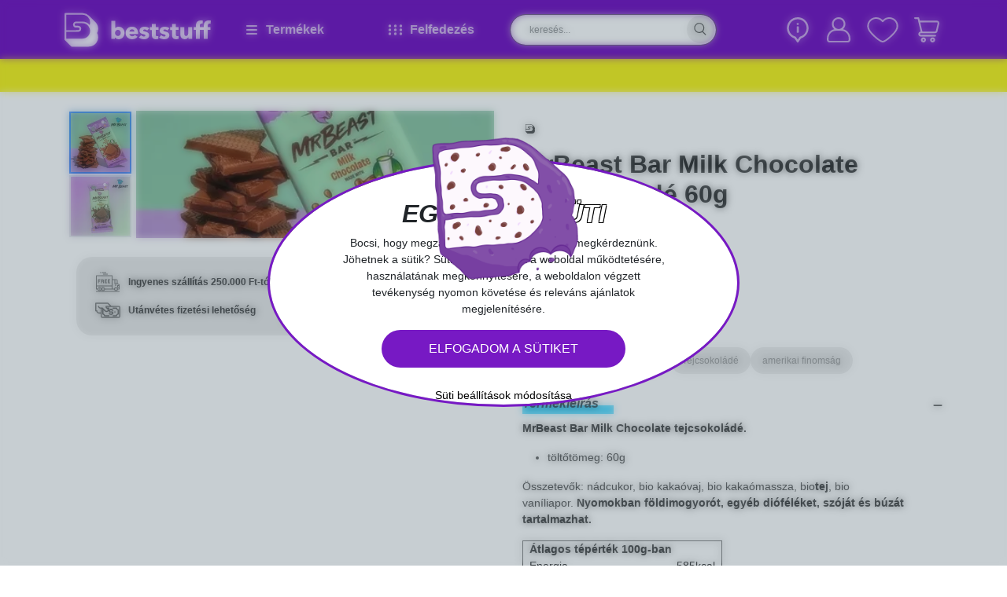

--- FILE ---
content_type: text/html; charset=utf-8
request_url: https://beststuff.hu/termekek/mrbeast-bar-milk-chocolate-tejcsokolade-60g/1/7398
body_size: 29518
content:
<!DOCTYPE html><html lang="hu"><head><meta charSet="utf-8"/><meta name="viewport" content="width=device-width, initial-scale=1"/><link rel="preload" as="image" imageSrcSet="/_next/image?url=%2Fapi%2Fgetimages%2F23179_0%3Fpid%3D22158&amp;w=128&amp;q=75 1x, /_next/image?url=%2Fapi%2Fgetimages%2F23179_0%3Fpid%3D22158&amp;w=256&amp;q=75 2x"/><link rel="preload" as="image" imageSrcSet="/_next/image?url=%2Fapi%2Fgetimages%2F23179_1%3Fpid%3D22157&amp;w=128&amp;q=75 1x, /_next/image?url=%2Fapi%2Fgetimages%2F23179_1%3Fpid%3D22157&amp;w=256&amp;q=75 2x"/><link rel="preload" as="image" imageSrcSet="/_next/image?url=%2Fapi%2Fgetimages%2F23179_0%3Fpid%3D22158&amp;w=128&amp;q=75 128w, /_next/image?url=%2Fapi%2Fgetimages%2F23179_0%3Fpid%3D22158&amp;w=256&amp;q=75 256w, /_next/image?url=%2Fapi%2Fgetimages%2F23179_0%3Fpid%3D22158&amp;w=384&amp;q=75 384w, /_next/image?url=%2Fapi%2Fgetimages%2F23179_0%3Fpid%3D22158&amp;w=412&amp;q=75 412w, /_next/image?url=%2Fapi%2Fgetimages%2F23179_0%3Fpid%3D22158&amp;w=576&amp;q=75 576w, /_next/image?url=%2Fapi%2Fgetimages%2F23179_0%3Fpid%3D22158&amp;w=768&amp;q=75 768w, /_next/image?url=%2Fapi%2Fgetimages%2F23179_0%3Fpid%3D22158&amp;w=992&amp;q=75 992w, /_next/image?url=%2Fapi%2Fgetimages%2F23179_0%3Fpid%3D22158&amp;w=1200&amp;q=75 1200w, /_next/image?url=%2Fapi%2Fgetimages%2F23179_0%3Fpid%3D22158&amp;w=1400&amp;q=75 1400w, /_next/image?url=%2Fapi%2Fgetimages%2F23179_0%3Fpid%3D22158&amp;w=1920&amp;q=75 1920w, /_next/image?url=%2Fapi%2Fgetimages%2F23179_0%3Fpid%3D22158&amp;w=3840&amp;q=75 3840w" imageSizes="(max-width: 767px) 100vw, (max-width: 1199px) 50vw, 25vw"/><link rel="preload" as="image" imageSrcSet="/_next/image?url=%2Fapi%2Fgetimages%2F23179_1%3Fpid%3D22157&amp;w=128&amp;q=75 128w, /_next/image?url=%2Fapi%2Fgetimages%2F23179_1%3Fpid%3D22157&amp;w=256&amp;q=75 256w, /_next/image?url=%2Fapi%2Fgetimages%2F23179_1%3Fpid%3D22157&amp;w=384&amp;q=75 384w, /_next/image?url=%2Fapi%2Fgetimages%2F23179_1%3Fpid%3D22157&amp;w=412&amp;q=75 412w, /_next/image?url=%2Fapi%2Fgetimages%2F23179_1%3Fpid%3D22157&amp;w=576&amp;q=75 576w, /_next/image?url=%2Fapi%2Fgetimages%2F23179_1%3Fpid%3D22157&amp;w=768&amp;q=75 768w, /_next/image?url=%2Fapi%2Fgetimages%2F23179_1%3Fpid%3D22157&amp;w=992&amp;q=75 992w, /_next/image?url=%2Fapi%2Fgetimages%2F23179_1%3Fpid%3D22157&amp;w=1200&amp;q=75 1200w, /_next/image?url=%2Fapi%2Fgetimages%2F23179_1%3Fpid%3D22157&amp;w=1400&amp;q=75 1400w, /_next/image?url=%2Fapi%2Fgetimages%2F23179_1%3Fpid%3D22157&amp;w=1920&amp;q=75 1920w, /_next/image?url=%2Fapi%2Fgetimages%2F23179_1%3Fpid%3D22157&amp;w=3840&amp;q=75 3840w" imageSizes="(max-width: 767px) 100vw, (max-width: 1199px) 50vw, 25vw"/><link rel="preload" as="image" imageSrcSet="/_next/image?url=https%3A%2F%2Fwww.btdm.siteset.hu%2Ftools%2Fpackages%2Fbtdm%2Fimage%3Fbrand%3D364&amp;w=64&amp;q=75 1x, /_next/image?url=https%3A%2F%2Fwww.btdm.siteset.hu%2Ftools%2Fpackages%2Fbtdm%2Fimage%3Fbrand%3D364&amp;w=128&amp;q=75 2x"/><link rel="preload" as="image" imageSrcSet="/_next/image?url=%2F_next%2Fstatic%2Fmedia%2Ffacebook.b86bec8c.png&amp;w=32&amp;q=75 1x, /_next/image?url=%2F_next%2Fstatic%2Fmedia%2Ffacebook.b86bec8c.png&amp;w=64&amp;q=75 2x"/><link rel="preload" as="image" imageSrcSet="/_next/image?url=%2F_next%2Fstatic%2Fmedia%2Finstagram.1ca7b97c.png&amp;w=32&amp;q=75 1x, /_next/image?url=%2F_next%2Fstatic%2Fmedia%2Finstagram.1ca7b97c.png&amp;w=64&amp;q=75 2x"/><link rel="preload" as="image" imageSrcSet="/_next/image?url=%2F_next%2Fstatic%2Fmedia%2Fpinterest.1629b142.png&amp;w=32&amp;q=75 1x, /_next/image?url=%2F_next%2Fstatic%2Fmedia%2Fpinterest.1629b142.png&amp;w=64&amp;q=75 2x"/><link rel="preload" as="image" imageSrcSet="/_next/image?url=%2F_next%2Fstatic%2Fmedia%2Fyoutube.ce7bfeb3.png&amp;w=32&amp;q=75 1x, /_next/image?url=%2F_next%2Fstatic%2Fmedia%2Fyoutube.ce7bfeb3.png&amp;w=64&amp;q=75 2x"/><link rel="preload" as="image" imageSrcSet="/_next/image?url=%2F_next%2Fstatic%2Fmedia%2Ftik-tok.e9accc2d.png&amp;w=32&amp;q=75 1x, /_next/image?url=%2F_next%2Fstatic%2Fmedia%2Ftik-tok.e9accc2d.png&amp;w=64&amp;q=75 2x"/><link rel="stylesheet" href="/_next/static/css/4061b5390be992df.css" data-precedence="next"/><link rel="stylesheet" href="/_next/static/css/d1dda818c81167ca.css" data-precedence="next"/><link rel="stylesheet" href="/_next/static/css/60bc47b7e1cc502d.css" data-precedence="next"/><link rel="preload" as="script" fetchPriority="low" href="/_next/static/chunks/webpack-0733e59e05c2c158.js"/><script src="/_next/static/chunks/4bd1b696-100b9d70ed4e49c1.js" async=""></script><script src="/_next/static/chunks/1255-642c76f13c20a3ec.js" async=""></script><script src="/_next/static/chunks/main-app-6d014a45f2b05cbd.js" async=""></script><script src="/_next/static/chunks/9888-645a23615492f092.js" async=""></script><script src="/_next/static/chunks/9950-0b1991131abf0a9c.js" async=""></script><script src="/_next/static/chunks/app/layout-6310ab7fd814759d.js" async=""></script><script src="/_next/static/chunks/870fdd6f-4b15d90093a3fac4.js" async=""></script><script src="/_next/static/chunks/8420-3159f964f4e87235.js" async=""></script><script src="/_next/static/chunks/4930-d6ec5bd420c6d0d6.js" async=""></script><script src="/_next/static/chunks/app/(shop)/products/1/%5BproductId%5D/page-60d54a65bbed872f.js" async=""></script><script src="/_next/static/chunks/6154-d5d41e3079878f99.js" async=""></script><script src="/_next/static/chunks/8718-a4b13be7cbdd4ef9.js" async=""></script><script src="/_next/static/chunks/6806-a35077d264e0daaa.js" async=""></script><script src="/_next/static/chunks/app/(shop)/layout-38ab281049035ce8.js" async=""></script><script src="/_next/static/chunks/app/(shop)/not-found-1b2a945fbb939f67.js" async=""></script><link rel="preload" href="https://www.googletagmanager.com/gtag/js?id=UA-50961332-1" as="script"/><link rel="preload" href="https://www.googletagmanager.com/gtag/js?id=G-VF6Q1GY3SN" as="script"/><link rel="preload" href="https://www.googletagmanager.com/gtag/js?id=AW-969663097" as="script"/><link rel="preload" as="image" imageSrcSet="/_next/image?url=%2F_next%2Fstatic%2Fmedia%2Fbarion.c97e07a0.png&amp;w=256&amp;q=75 1x, /_next/image?url=%2F_next%2Fstatic%2Fmedia%2Fbarion.c97e07a0.png&amp;w=576&amp;q=75 2x"/><link rel="preload" as="image" imageSrcSet="/_next/image?url=%2F_next%2Fstatic%2Fmedia%2Fsimplepay.6f67a2b2.png&amp;w=384&amp;q=75 1x, /_next/image?url=%2F_next%2Fstatic%2Fmedia%2Fsimplepay.6f67a2b2.png&amp;w=768&amp;q=75 2x"/><link rel="preload" as="image" imageSrcSet="/_next/image?url=%2F_next%2Fstatic%2Fmedia%2Fsiteset.2eca284c.png&amp;w=1920&amp;q=75 1x, /_next/image?url=%2F_next%2Fstatic%2Fmedia%2Fsiteset.2eca284c.png&amp;w=3840&amp;q=75 2x"/><meta http-equiv="Permissions-Policy" content="accelerometer=(), camera=(), geolocation=()"/><title>MrBeast Bar Milk Chocolate tejcsokoládé 60g</title><meta name="description" content="Kreatív ajándékok, névnapi, szülinapi, karácsonyi vagy valentin napi ajándék ötletek nőknek és férfiaknak szuper áron. Az ajándékutalvány mindig biztos siker."/><meta name="robots" content="index, follow"/><meta name="google-site-verification" content="krnA0Hsfw6f1CsyvYGRz_qF_kY9XgMfB7XPlDZwYdR8"/><meta property="og:title" content="Buli és Játék, vicces ajándékok, party kellékek"/><meta property="og:description" content="Praktikus és vicces ajándékok, használati tárgyak, lakberendezési és party kellékek hatalmas választékban a BestStuff ajándék webshop kínálatában."/><meta property="og:url" content="https://default-url.com"/><meta property="og:image" content="https://beststuff.hu/default-og-image.png"/><meta property="og:type" content="website"/><meta name="twitter:card" content="summary_large_image"/><meta name="twitter:title" content="Buli és Játék, vicces ajándékok, party kellékek"/><meta name="twitter:description" content="Praktikus és vicces ajándékok, használati tárgyak, lakberendezési és party kellékek hatalmas választékban a BestStuff ajándék webshop kínálatában."/><meta name="twitter:image" content="https://beststuff.hu/default-og-image.png"/><link rel="apple-touch-icon" href="/favicon/apple-touch-icon.png" sizes="180x180"/><link rel="icon" href="/favicon/favicon-32x32.png" type="image/png" sizes="32x32"/><link rel="icon" href="/favicon/favicon-16x16.png" type="image/png" sizes="16x16"/><link rel="shortcut icon" href="/favicon.ico"/><script src="/_next/static/chunks/polyfills-42372ed130431b0a.js" noModule=""></script></head><body><div hidden=""><!--$--><!--/$--></div><main class="Layout_customContainer__0axKT"><header class="section-header position-fixed top-0 vw-100" style="z-index:1001"><div><div class="Header_topText__Tb_14 bg-yellow"></div></div><div class="bg-purple position-relative"><div class="container"><div class="Header_menu__yF9DH g-0 row"><div class="d-flex align-items-center col-md-2"><a aria-label="Home" href="/"><svg xmlns="http://www.w3.org/2000/svg" viewBox="0 0 169.665 39" width="200" height="50" class="mw-100" alt="Home"><path fill="#fff" d="M39.023 18.211a10.78 10.78 0 0 0-3.19-7.691L28.5 3.19A10.78 10.78 0 0 0 21.465.023C21.239 0 21.013 0 20.786 0H1a1 1 0 0 0-1 1v29.7a.94.94 0 0 0 .294.7l7.33 7.307a1 1 0 0 0 .7.294h19.795A10.872 10.872 0 0 0 37.8 23.165a10.56 10.56 0 0 0 1.223-4.954M20.79 29.68H1.968v-7.827l13.867-.113a3.462 3.462 0 0 0 .792-6.832 3 3 0 0 0-.814-.09H13.37a1.47 1.47 0 0 1-1.176-.588 1.42 1.42 0 0 1-.317-.9 1.45 1.45 0 0 1 .43-1.041l.023-.023a1.42 1.42 0 0 1 1.018-.407h7.42a8.96 8.96 0 0 1 7.714 4.457A8.906 8.906 0 0 1 20.79 29.68m8.393-15.835a10.97 10.97 0 0 0-7.759-3.936 6 6 0 0 0-.656-.023h-7.4a3.42 3.42 0 0 0-2.442 1.014 3.9 3.9 0 0 0-.792 1.222 3.3 3.3 0 0 0-.226 1.244 3.3 3.3 0 0 0 .09.814 3.49 3.49 0 0 0 3.371 2.669h2.466a1.7 1.7 0 0 1 .679.158 1.51 1.51 0 0 1 .814 1.335 1.49 1.49 0 0 1-1.493 1.493l-13.867.045V1.968H20.79a8.68 8.68 0 0 1 4.886 1.47 9.8 9.8 0 0 1 1.4 1.154 8.78 8.78 0 0 1 2.624 6.289 8.9 8.9 0 0 1-.518 2.964Zm38.593 4.14A6.13 6.13 0 0 0 63 15.813a5.3 5.3 0 0 0-2.579.588 5.7 5.7 0 0 0-1.629 1.267h-.045V9.049H54.2v20.97h4.185V28.21h.045a4.47 4.47 0 0 0 1.9 1.629 6.5 6.5 0 0 0 5.407-.045 6.3 6.3 0 0 0 2.063-1.63 7 7 0 0 0 1.289-2.353 8.7 8.7 0 0 0 0-5.542 7.4 7.4 0 0 0-1.313-2.284m-2.828 6.379a3.2 3.2 0 0 1-.633 1.154 3 3 0 0 1-1.018.814 3.15 3.15 0 0 1-1.425.294 3 3 0 0 1-1.38-.294 3.3 3.3 0 0 1-1.041-.814 3.5 3.5 0 0 1-.656-1.131 3.8 3.8 0 0 1 .656-3.755 3.3 3.3 0 0 1 1.041-.814 3 3 0 0 1 1.38-.294 3.5 3.5 0 0 1 1.425.294 3.2 3.2 0 0 1 1.018.792 3.7 3.7 0 0 1 .633 1.131 4.33 4.33 0 0 1 0 2.624Zm18.392-6.606a6.2 6.2 0 0 0-2.194-1.493 7.6 7.6 0 0 0-2.805-.52 8.3 8.3 0 0 0-2.941.52 6.85 6.85 0 0 0-2.353 1.493 7.1 7.1 0 0 0-1.584 2.33 8.34 8.34 0 0 0 0 6.153 6.8 6.8 0 0 0 1.629 2.285 7.6 7.6 0 0 0 2.421 1.425 9 9 0 0 0 2.941.475 8.4 8.4 0 0 0 3.71-.769 6.3 6.3 0 0 0 2.556-2.172L81.552 25.5a3.65 3.65 0 0 1-1.222 1.041 3.8 3.8 0 0 1-1.832.407 3.5 3.5 0 0 1-1.176-.2A3.7 3.7 0 0 1 76.3 26.2a2.8 2.8 0 0 1-.747-.814 2.1 2.1 0 0 1-.339-1.063h10a4 4 0 0 0 .023-.52v-.566a9.2 9.2 0 0 0-.52-3.167 6.3 6.3 0 0 0-1.377-2.312m-8.1 3.778a2.7 2.7 0 0 1 .271-1.018 2.6 2.6 0 0 1 .656-.837 3 3 0 0 1 .973-.566 3.5 3.5 0 0 1 1.222-.2 2.55 2.55 0 0 1 2.036.769 2.72 2.72 0 0 1 .679 1.855Zm15.971-1.4a.89.89 0 0 0 .588.837 14 14 0 0 0 1.923.566 10 10 0 0 1 1.561.475 5.6 5.6 0 0 1 1.425.814 3.8 3.8 0 0 1 1.018 1.222 3.7 3.7 0 0 1 .385 1.719 4.4 4.4 0 0 1-.52 2.194 4.24 4.24 0 0 1-1.38 1.448 6.5 6.5 0 0 1-1.9.814 9.5 9.5 0 0 1-2.1.249 10.2 10.2 0 0 1-3.3-.543 7 7 0 0 1-2.715-1.584l2.556-2.692a5 5 0 0 0 1.493 1.108 4.2 4.2 0 0 0 1.878.452 2.4 2.4 0 0 0 1.086-.271.94.94 0 0 0 .543-.928 1.01 1.01 0 0 0-.656-.95 12.5 12.5 0 0 0-2.081-.633 9.6 9.6 0 0 1-1.448-.452 4.6 4.6 0 0 1-1.289-.747 3.9 3.9 0 0 1-.928-1.154 3.46 3.46 0 0 1-.362-1.674 4.17 4.17 0 0 1 .52-2.126 4.55 4.55 0 0 1 1.357-1.425 6.5 6.5 0 0 1 1.855-.814 7.7 7.7 0 0 1 2.013-.271 9.9 9.9 0 0 1 3.031.475 6.55 6.55 0 0 1 2.511 1.448l-2.488 2.579a4.5 4.5 0 0 0-1.312-.882 3.46 3.46 0 0 0-1.584-.362 2.9 2.9 0 0 0-1.176.249.92.92 0 0 0-.503.857Zm14.5-3.936h3.258v3.393h-3.235v5.294a2.43 2.43 0 0 0 .385 1.47 1.63 1.63 0 0 0 1.335.5c.226 0 .452-.023.7-.045a3.7 3.7 0 0 0 .633-.158l.045 3.325a9.2 9.2 0 0 1-2.647.43 7 7 0 0 1-2.33-.339 3.6 3.6 0 0 1-1.516-1 3.7 3.7 0 0 1-.814-1.561 8 8 0 0 1-.249-2.013v-5.837h-2.217v-3.394h2.194v-3.687h4.457zm8.913 3.936a.89.89 0 0 0 .588.837 14 14 0 0 0 1.923.566 10 10 0 0 1 1.561.475 5.6 5.6 0 0 1 1.425.814 3.8 3.8 0 0 1 1.018 1.222 3.7 3.7 0 0 1 .385 1.719 4.4 4.4 0 0 1-.52 2.194 4.24 4.24 0 0 1-1.38 1.448 6.5 6.5 0 0 1-1.9.814 9.5 9.5 0 0 1-2.1.249 10.2 10.2 0 0 1-3.3-.543 7 7 0 0 1-2.715-1.584l2.556-2.692a5 5 0 0 0 1.493 1.108 4.2 4.2 0 0 0 1.878.452 2.4 2.4 0 0 0 1.086-.271.94.94 0 0 0 .543-.928 1.01 1.01 0 0 0-.656-.95 12.5 12.5 0 0 0-2.081-.633 9.6 9.6 0 0 1-1.448-.452 4.6 4.6 0 0 1-1.289-.747 3.9 3.9 0 0 1-.928-1.154 3.46 3.46 0 0 1-.362-1.674 4.17 4.17 0 0 1 .52-2.126 4.55 4.55 0 0 1 1.357-1.425 6.5 6.5 0 0 1 1.855-.814 7.7 7.7 0 0 1 2.013-.271 9.9 9.9 0 0 1 3.031.475 6.55 6.55 0 0 1 2.511 1.448l-2.488 2.576a4.5 4.5 0 0 0-1.312-.882 3.46 3.46 0 0 0-1.584-.362 2.9 2.9 0 0 0-1.176.249.92.92 0 0 0-.502.86Zm14.5-3.936h3.235v3.393h-3.235v5.294a2.43 2.43 0 0 0 .385 1.47 1.63 1.63 0 0 0 1.335.5c.226 0 .452-.023.7-.045a3.7 3.7 0 0 0 .633-.158l.045 3.325a9.2 9.2 0 0 1-2.647.43 7 7 0 0 1-2.33-.339 3.6 3.6 0 0 1-1.516-1 3.7 3.7 0 0 1-.814-1.561 8 8 0 0 1-.249-2.013v-5.837h-2.217v-3.394h2.194v-3.687h4.457V16.2Zm14.3 0h4.547V30h-4.389v-1.926h-.045a3.4 3.4 0 0 1-.656.882 4.4 4.4 0 0 1-.95.724 6.4 6.4 0 0 1-1.2.5 4.5 4.5 0 0 1-1.38.2 5 5 0 0 1-2.353-.5 4.9 4.9 0 0 1-1.561-1.289 5 5 0 0 1-.86-1.81 8 8 0 0 1-.271-2.059V16.2h4.57v7.488a6 6 0 0 0 .09 1.108 2.6 2.6 0 0 0 .317.95 1.76 1.76 0 0 0 .633.656 1.94 1.94 0 0 0 1.018.226 2.07 2.07 0 0 0 1.81-.882 3.6 3.6 0 0 0 .633-2.081V16.2Zm22.667-1.38v1.38h3.077v3.393h-3.077v10.426h-4.547V19.591h-4.705v10.428h-4.547V19.591h-2.534V16.2h2.534v-1.337a10.4 10.4 0 0 1 .271-2.421 5 5 0 0 1 .95-2.013 4.6 4.6 0 0 1 1.832-1.38 7.1 7.1 0 0 1 2.873-.52 10 10 0 0 1 1.154.068 6.5 6.5 0 0 1 1.041.2l-.317 3.6a8 8 0 0 0-.588-.136 3.3 3.3 0 0 0-.656-.045 1.75 1.75 0 0 0-1.629.814 2.05 2.05 0 0 0-.294.837 7 7 0 0 0-.09.95V16.2h4.705v-1.337a10.4 10.4 0 0 1 .271-2.421 5 5 0 0 1 .95-2.013 4.6 4.6 0 0 1 1.832-1.38 7.1 7.1 0 0 1 2.873-.52 10 10 0 0 1 1.154.068 6.5 6.5 0 0 1 1.041.2l-.294 3.6a8 8 0 0 0-.588-.136 3.3 3.3 0 0 0-.656-.045 1.75 1.75 0 0 0-1.629.814 2.05 2.05 0 0 0-.294.837 3.4 3.4 0 0 0-.113.95Z"></path></svg></a></div><div class="Header_menuItem__eLSuu col-md-2"><svg aria-hidden="true" focusable="false" data-prefix="fas" data-icon="bars" class="svg-inline--fa fa-bars me-2" role="img" xmlns="http://www.w3.org/2000/svg" viewBox="0 0 448 512" width="20" height="20"><path fill="currentColor" d="M0 96C0 78.3 14.3 64 32 64l384 0c17.7 0 32 14.3 32 32s-14.3 32-32 32L32 128C14.3 128 0 113.7 0 96zM0 256c0-17.7 14.3-32 32-32l384 0c17.7 0 32 14.3 32 32s-14.3 32-32 32L32 288c-17.7 0-32-14.3-32-32zM448 416c0 17.7-14.3 32-32 32L32 448c-17.7 0-32-14.3-32-32s14.3-32 32-32l384 0c17.7 0 32 14.3 32 32z"></path></svg><span>Termékek</span></div><div class="Header_menuItem__eLSuu col-md-2"><div class="d-flex align-items-center me-2"><svg aria-hidden="true" focusable="false" data-prefix="fas" data-icon="ellipsis-vertical" class="svg-inline--fa fa-ellipsis-vertical " role="img" xmlns="http://www.w3.org/2000/svg" viewBox="0 0 128 512" width="7" height="20"><path fill="currentColor" d="M64 360a56 56 0 1 0 0 112 56 56 0 1 0 0-112zm0-160a56 56 0 1 0 0 112 56 56 0 1 0 0-112zM120 96A56 56 0 1 0 8 96a56 56 0 1 0 112 0z"></path></svg><svg aria-hidden="true" focusable="false" data-prefix="fas" data-icon="ellipsis-vertical" class="svg-inline--fa fa-ellipsis-vertical " role="img" xmlns="http://www.w3.org/2000/svg" viewBox="0 0 128 512" width="7" height="20"><path fill="currentColor" d="M64 360a56 56 0 1 0 0 112 56 56 0 1 0 0-112zm0-160a56 56 0 1 0 0 112 56 56 0 1 0 0-112zM120 96A56 56 0 1 0 8 96a56 56 0 1 0 112 0z"></path></svg><svg aria-hidden="true" focusable="false" data-prefix="fas" data-icon="ellipsis-vertical" class="svg-inline--fa fa-ellipsis-vertical " role="img" xmlns="http://www.w3.org/2000/svg" viewBox="0 0 128 512" width="7" height="20"><path fill="currentColor" d="M64 360a56 56 0 1 0 0 112 56 56 0 1 0 0-112zm0-160a56 56 0 1 0 0 112 56 56 0 1 0 0-112zM120 96A56 56 0 1 0 8 96a56 56 0 1 0 112 0z"></path></svg></div><span>Felfedezés</span></div><div class="col-md-3"><div class="px-2 d-flex align-items-center w-100 h-100"><div class="Header_searchBox__95E_2 d-flex align-items-center position-relative w-100"><input placeholder="keresés..." class="px-4 pe-5 form-control" name="search" value=""/><svg xmlns="http://www.w3.org/2000/svg" xml:space="preserve" viewBox="0 0 450 450" class="cursor-pointer"><path d="M413.4 400.1 295.5 282.2c25.4-27.2 40.9-63.6 40.9-103.6 0-83.8-68.2-151.9-151.9-151.9-83.8 0-151.9 68.1-151.9 151.9s68.1 151.9 151.9 151.9c34 0 65.4-11.2 90.8-30.2l.2.2 118.8 118.8c2.7 2.7 6.1 4 9.6 4s7-1.3 9.6-4c5.2-5.3 5.2-13.9-.1-19.2M59.8 178.6c0-68.8 56-124.8 124.8-124.8s124.8 56 124.8 124.8-56 124.8-124.8 124.8-124.8-56-124.8-124.8"></path></svg></div><div class="Header_searchContent__WR_M2"><div class="container"><svg xmlns="http://www.w3.org/2000/svg" xml:space="preserve" viewBox="0 0 50 50" class="Header_miniLogo__BoOLS" width="70" height="70"><path d="M40 24c0-2.2-.9-4.3-2.5-5.9l-5.6-5.6c-1.5-1.5-3.4-2.3-5.4-2.4H10.8c-.4 0-.8.3-.8.8v22.8c0 .2.1.4.2.5l5.6 5.6c.1.1.3.2.5.2h15.2c4.6 0 8.4-3.8 8.4-8.4 0-1.3-.3-2.6-.9-3.8.7-1.2 1-2.5 1-3.8m-14 8.8H11.5v-6l10.7-.1c1.5 0 2.7-1.2 2.7-2.7 0-1.3-.9-2.3-2-2.6-.2 0-.4-.1-.6-.1h-1.9c-.4 0-.7-.2-.9-.4-.1-.2-.2-.4-.2-.7s.1-.6.3-.8.5-.3.8-.3H26c1.4 0 2.7.4 3.8 1.1.9.6 1.6 1.4 2.2 2.3.6 1 .9 2.2.9 3.4-.1 3.9-3.1 6.9-6.9 6.9m6.4-12.1c-1.5-1.8-3.6-2.9-6-3h-6.2c-.7 0-1.4.3-1.9.8q-.45.45-.6.9c-.1.3-.2.6-.2 1 0 .2 0 .4.1.6.3 1.2 1.3 2 2.6 2h1.9c.2 0 .4 0 .5.1.4.2.6.6.6 1 0 .6-.5 1.1-1.1 1.1l-10.7.1V11.5H26c1.4 0 2.7.4 3.8 1.1.4.3.8.5 1.1.9 1.3 1.3 2 3 2 4.8-.1.9-.2 1.6-.5 2.4"></path></svg><button class="Header_exit__Q4mBf">X</button><div class="row"><div class="col-md-3"><h4>Kiemelt javaslatok</h4></div><div class="col-md-9"><div class="row"></div></div></div></div></div></div></div><div class="Header_actionIcons__PCuQ0 d-flex align-items-center justify-content-end position-relative col-md-3"><div class="me-3 cursor-pointer position-relative"><svg xmlns="http://www.w3.org/2000/svg" xml:space="preserve" fill="#fff" viewBox="0 0 512 512" width="32" height="20"><path d="M256.002 182.774c-12.718 0-21.761 5.37-21.761 13.283V303.73c0 6.782 9.044 13.565 21.761 13.565 12.152 0 22.043-6.783 22.043-13.565V196.057c0-7.913-9.891-13.283-22.043-13.283M256.002 116.361c-13 0-23.174 9.326-23.174 20.065s10.174 20.348 23.174 20.348c12.718 0 22.892-9.609 22.892-20.348s-10.175-20.065-22.892-20.065"></path><path d="M256 0C134.398 0 36 98.348 36 219.873c0 99.231 65.333 181.626 153.417 209.609l50.032 73.747a20 20 0 0 0 33.102 0l50.032-73.747C410.706 401.486 476 319.061 476 219.873 476 98.271 377.523 0 256 0m48.645 393.099a20 20 0 0 0-11.165 8.033L256 456.376l-37.479-55.243a20 20 0 0 0-11.166-8.033C132.377 372.135 76 303.181 76 219.873 76 120.69 156.748 40 256 40s180 80.69 180 179.873c0 83.391-56.46 152.285-131.355 173.226"></path></svg></div><div class="position-relative"><svg xmlns="http://www.w3.org/2000/svg" xml:space="preserve" viewBox="0 0 450 450" class="cursor-pointer me-3"><path d="M285.8 215.7c17.6-14.2 30.2-34.6 34.3-58.3 8-46.1-18.4-91.3-62.4-107-15.9-5.7-32.5-6.9-48.3-4.2-.3 0-.6.1-.9.1-.6.1-1.2.2-1.7.3-4.9.9-9.7 2.2-14.5 3.9-44.1 15.7-70.4 60.9-62.4 107 4.1 23.6 16.6 43.9 34 58.1C102.1 227.8 57.4 282 57.3 345.1v24c0 19.9 16.1 36 36 36h77.2l186.3.1c19.9 0 36-16.1 36-36v-24c-.2-63.2-45-117.4-107-129.5M205.4 71.9c.2-.1.4-.1.6-.2 15-4 31.3-3.2 46.3 3 26.9 11.1 44.4 37.4 44.4 66.5 0 33.3-22.7 61.3-53.4 69.5-.7.2-1.3.3-2 .5h-.1c-5.2 1.2-10.5 1.8-16 1.8-39.8 0-72-32.2-72-72 0-29.1 17.5-55.4 44.4-66.5 2.5-1 5-1.9 7.6-2.7.1.1.2.1.2.1m163.3 297.3c0 6.6-5.4 12-12 12l-143-.1H93.2c-6.6 0-12-5.4-12-12v-24c.1-59.6 48.4-107.9 108-108h30.2c1.7.1 3.5.2 5.2.1h36c59.6.1 107.9 48.4 108 108v24z" style="fill:#fff"></path></svg></div><div class="position-relative cursor-pointer me-3"><svg xmlns="http://www.w3.org/2000/svg" xml:space="preserve" viewBox="0 0 450 450"><path d="M226.1 405.6h-2.2c-14.5-.5-43.2-11.1-97.9-57-37.8-31.7-74.1-69.3-92.4-95.7C13.1 223.4 3.5 197.4 3.5 171c0-69.8 57.1-126.5 127.3-126.5 36.4 0 70.1 15 94.2 41.4 24.1-26.5 57.8-41.4 94.2-41.4 70.2 0 127.3 56.8 127.3 126.5 0 26.4-9.6 52.4-30.1 81.9-18.3 26.4-54.6 63.9-92.4 95.7-54.7 45.9-83.4 56.5-97.9 57M130.8 67.4C73.3 67.4 26.5 113.9 26.5 171c0 21.8 8 43 26 68.8 17.3 24.8 52 60.6 88.3 91.2 45.4 38.1 73.7 51.6 84.2 51.6s38.8-13.5 84.2-51.6c36.4-30.5 71-66.3 88.3-91.2 18-25.8 26-47 26-68.8 0-57.1-46.8-103.5-104.3-103.5-33.2 0-63.6 15.2-83.5 41.6-2.5 3.3-6.5 5.3-10.7 5.3s-8.1-2-10.7-5.3c-19.9-26.5-50.3-41.7-83.5-41.7" style="fill:#fff"></path></svg></div><div class="position-relative cursor-pointer"><svg xmlns="http://www.w3.org/2000/svg" xml:space="preserve" fill="#fff" viewBox="0 0 450 450"><path d="M57 69h38.5l42.4 180.3c-19.2 1.6-33.8 18.1-32.9 37.3.8 19.3 16.7 34.4 36 34.4h204c6.6 0 12-5.4 12-12s-5.4-12-12-12H141c-6.6 0-12-5.4-12-12s5.4-12 12-12h202.6c16.7 0 31.3-11.5 35-27.8l25.4-108c2.5-10.7 0-22-6.8-30.6S380 93 369 93H125.8l-9.1-38.7c-1.3-5.4-6.1-9.3-11.7-9.3H57c-6.6 0-12 5.4-12 12s5.4 12 12 12m312 48c3.6.1 7.1 1.8 9.3 4.6 2.3 2.9 3.1 6.6 2.4 10.1l-25.4 108c-1.3 5.4-6.1 9.3-11.7 9.3H162.5l-31.1-132zm-96 252c0 14.6 8.8 27.7 22.2 33.3 13.5 5.6 28.9 2.5 39.2-7.8s13.4-25.8 7.8-39.2c-5.6-13.5-18.7-22.2-33.3-22.2-19.8-.1-35.9 16-35.9 35.9m48 0c0 4.9-2.9 9.2-7.4 11.1s-9.6.8-13.1-2.6c-3.4-3.4-4.5-8.6-2.6-13.1s6.2-7.4 11.1-7.4c6.6 0 12 5.4 12 12m-180 0c0 14.6 8.8 27.7 22.2 33.3 13.5 5.6 28.9 2.5 39.2-7.8s13.4-25.8 7.8-39.2c-5.6-13.5-18.7-22.2-33.3-22.2-19.8-.1-35.9 16-35.9 35.9m48 0c0 4.9-2.9 9.2-7.4 11.1s-9.6.8-13.1-2.6c-3.4-3.4-4.5-8.6-2.6-13.1s6.2-7.4 11.1-7.4c6.6 0 12 5.4 12 12m0 0"></path></svg></div></div></div></div></div></header><!--$?--><template id="B:0"></template><div><div style="height:45px;background:#f8f523"></div><div class="product-page pt-2 container"><div class="g-2 mb-3 row" style="margin-top:50px"><div class="col-md-6 col-12"><div style="padding-top:50%;background:#f1f1f1;border-radius:30px;margin-bottom:30px"></div></div><div class="col-md-6 col-12"><div style="padding-top:50%;background:#f1f1f1;border-radius:30px;margin-bottom:30px"></div></div><div class="col-md-6 col-12"><div style="padding-top:50%;background:#f1f1f1;border-radius:30px;margin-bottom:30px"></div></div><div class="col-md-6 col-12"><div style="padding-top:50%;background:#f1f1f1;border-radius:30px;margin-bottom:30px"></div></div><div class="col-md-6 col-12"><div style="padding-top:50%;background:#f1f1f1;border-radius:30px;margin-bottom:30px"></div></div><div class="col-md-6 col-12"><div style="padding-top:50%;background:#f1f1f1;border-radius:30px;margin-bottom:30px"></div></div></div></div></div><!--/$--><footer class="Footer_footer__L2Zk0 py-5 mt-4"><div class="Newsletter_newsletter__zESUP"><div class="h-100 container"><div class="h-100 row"><div class="d-flex align-items-center pb-4 col-md-8"><form class=""><h2 class="text-uppercase mb-4">Ritkán kapsz ilyen menő leveleket</h2><div class="d-flex"><div class="mb-3 custom-input"><label class="form-label" for="loginForm.firstName">Keresztnév</label><input id="loginForm.firstName" class="w-100 form-control" name="firstName"/></div><div class="mb-3 custom-input mx-2"><label class="form-label" for="loginForm.email">E-mail cím</label><input id="loginForm.email" class="w-100 form-control" name="email"/></div><button class="Button_button-purple__DVs0r Button_button__8B4nB fw-bold px-5 mb-3">Feliratkozom</button></div><div class="custom-checkbox"><div class="form-check"><input type="checkbox" id="checkbox-isAgreed" class="form-check-input" name="isAgreed"/><label title="" for="checkbox-isAgreed" class="form-check-label">Elolvastam, megértettem és elfogadom az Adatkezelő adatkezelési tájékoztatóját, továbbá kifejezetten hozzájárulok ahhoz, hogy az Adatkezelő a weboldal használata során megadott adataimat a Tájékoztatóban meghatározott célokból kezelje.</label></div></div></form></div></div></div><div class="bg-yellow py-2"><div class="container"><div class="row"><div class="col-md-7"><div class="bg-yellow p-2 row"><div class="col"><a class="me-3" target="_blank" href="https://www.facebook.com/beststuff.hu/"><img alt="Facebook" loading="eager" width="30" height="30" decoding="async" data-nimg="1" style="color:transparent;max-width:100%;height:auto" srcSet="/_next/image?url=%2F_next%2Fstatic%2Fmedia%2Ffacebook.b86bec8c.png&amp;w=32&amp;q=75 1x, /_next/image?url=%2F_next%2Fstatic%2Fmedia%2Ffacebook.b86bec8c.png&amp;w=64&amp;q=75 2x" src="/_next/image?url=%2F_next%2Fstatic%2Fmedia%2Ffacebook.b86bec8c.png&amp;w=64&amp;q=75"/></a></div><div class="col"><a class="me-3" target="_blank" href="https://www.instagram.com/beststuff.hu/"><img alt="Instagram" loading="eager" width="30" height="30" decoding="async" data-nimg="1" style="color:transparent;max-width:100%;height:auto" srcSet="/_next/image?url=%2F_next%2Fstatic%2Fmedia%2Finstagram.1ca7b97c.png&amp;w=32&amp;q=75 1x, /_next/image?url=%2F_next%2Fstatic%2Fmedia%2Finstagram.1ca7b97c.png&amp;w=64&amp;q=75 2x" src="/_next/image?url=%2F_next%2Fstatic%2Fmedia%2Finstagram.1ca7b97c.png&amp;w=64&amp;q=75"/></a></div><div class="col"><a class="me-3" target="_blank" href="https://hu.pinterest.com/legjobbcuccok/"><img alt="Pinterest" loading="eager" width="30" height="30" decoding="async" data-nimg="1" style="color:transparent;max-width:100%;height:auto" srcSet="/_next/image?url=%2F_next%2Fstatic%2Fmedia%2Fpinterest.1629b142.png&amp;w=32&amp;q=75 1x, /_next/image?url=%2F_next%2Fstatic%2Fmedia%2Fpinterest.1629b142.png&amp;w=64&amp;q=75 2x" src="/_next/image?url=%2F_next%2Fstatic%2Fmedia%2Fpinterest.1629b142.png&amp;w=64&amp;q=75"/></a></div><div class="col"><a class="me-3" target="_blank" href="https://www.youtube.com/user/legjobbcuccok/videos"><img alt="Youtube" loading="eager" width="30" height="30" decoding="async" data-nimg="1" style="color:transparent;max-width:100%;height:auto" srcSet="/_next/image?url=%2F_next%2Fstatic%2Fmedia%2Fyoutube.ce7bfeb3.png&amp;w=32&amp;q=75 1x, /_next/image?url=%2F_next%2Fstatic%2Fmedia%2Fyoutube.ce7bfeb3.png&amp;w=64&amp;q=75 2x" src="/_next/image?url=%2F_next%2Fstatic%2Fmedia%2Fyoutube.ce7bfeb3.png&amp;w=64&amp;q=75"/></a></div><div class="col"><a class="me-3" target="_blank" href="https://www.tiktok.com/@beststuff.hu"><img alt="Tiktok" loading="eager" width="30" height="30" decoding="async" data-nimg="1" style="color:transparent;max-width:100%;height:auto" srcSet="/_next/image?url=%2F_next%2Fstatic%2Fmedia%2Ftik-tok.e9accc2d.png&amp;w=32&amp;q=75 1x, /_next/image?url=%2F_next%2Fstatic%2Fmedia%2Ftik-tok.e9accc2d.png&amp;w=64&amp;q=75 2x" src="/_next/image?url=%2F_next%2Fstatic%2Fmedia%2Ftik-tok.e9accc2d.png&amp;w=64&amp;q=75"/></a></div></div></div></div></div></div><img alt="" loading="lazy" width="460" height="460" decoding="async" data-nimg="1" class="Newsletter_newsletter__bg__3WIX3" style="color:transparent" srcSet="/_next/image?url=%2Fimages%2Fartwork.png&amp;w=576&amp;q=75 1x, /_next/image?url=%2Fimages%2Fartwork.png&amp;w=992&amp;q=75 2x" src="/_next/image?url=%2Fimages%2Fartwork.png&amp;w=992&amp;q=75"/></div><div class="container"><div class="mt-3 border-bottom"><div class="row"><div class="col-md-3"><div class="InfoBox_infoBox__VUOVC bg-transparent"><svg xmlns="http://www.w3.org/2000/svg" xmlns:xlink="http://www.w3.org/1999/xlink" width="32" height="32" viewBox="0 0 64 64"><linearGradient id="free-delivery_svg__a" x1="32" x2="32" y1="58.711" y2="2.62" gradientUnits="userSpaceOnUse"><stop offset="0" stop-color="#444"></stop><stop offset="0.35" stop-color="#444"></stop><stop offset="0.7" stop-color="#444"></stop><stop offset="1" stop-color="#444"></stop></linearGradient><linearGradient xlink:href="#free-delivery_svg__a" id="free-delivery_svg__b" x1="52" x2="52" y1="58.711" y2="2.62"></linearGradient><linearGradient xlink:href="#free-delivery_svg__a" id="free-delivery_svg__c" x1="26" x2="26" y1="58.711" y2="2.62"></linearGradient><linearGradient xlink:href="#free-delivery_svg__a" id="free-delivery_svg__d" x1="22" x2="22" y1="58.711" y2="2.62"></linearGradient><linearGradient xlink:href="#free-delivery_svg__a" id="free-delivery_svg__e" x1="13" x2="13" y1="58.711" y2="2.62"></linearGradient><linearGradient xlink:href="#free-delivery_svg__a" id="free-delivery_svg__f" x1="10" x2="10" y1="58.711" y2="2.62"></linearGradient><linearGradient xlink:href="#free-delivery_svg__a" id="free-delivery_svg__g" x1="27" x2="27" y1="58.711" y2="2.62"></linearGradient><linearGradient xlink:href="#free-delivery_svg__a" id="free-delivery_svg__h" x1="35" x2="35" y1="58.711" y2="2.62"></linearGradient><linearGradient xlink:href="#free-delivery_svg__a" id="free-delivery_svg__i" x1="18.5" x2="18.5" y1="58.711" y2="2.62"></linearGradient><linearGradient xlink:href="#free-delivery_svg__a" id="free-delivery_svg__j" x1="53" x2="53" y1="58.711" y2="2.62"></linearGradient><linearGradient xlink:href="#free-delivery_svg__a" id="free-delivery_svg__k" x1="20" x2="20" y1="58.711" y2="2.62"></linearGradient><linearGradient xlink:href="#free-delivery_svg__a" id="free-delivery_svg__l" x1="11" x2="11" y1="58.711" y2="2.62"></linearGradient><g data-name="Delivery-Free Delivery-Shipping-Free-Ecommerce"><path fill="url(#free-delivery_svg__a)" d="M61.5 38.13 57 35.56V28a3.01 3.01 0 0 0-3-3H44v-9a1 1 0 0 0-1-1H3a1 1 0 0 0-1 1v34a1 1 0 0 0 1 1h3.1a4.988 4.988 0 0 0 9.4 1.14A4.988 4.988 0 0 0 24.9 51h23.2a5 5 0 0 0 9.8 0H61a1 1 0 0 0 1-1V39a1 1 0 0 0-.5-.87M11 53a3 3 0 1 1 3-3 3.01 3.01 0 0 1-3 3m9 0a3 3 0 1 1 3-3 3.01 3.01 0 0 1-3 3m22-4H24.9a4.988 4.988 0 0 0-9.4-1.14A4.988 4.988 0 0 0 6.1 49H4v-6h38zm0-8H4V17h38zm9-14h3a1 1 0 0 1 1 1v7h-4zm2 26a3 3 0 1 1 3-3 3.01 3.01 0 0 1-3 3m7-9h-2v-2h2zm0-4h-3a1 1 0 0 0-1 1v4a1 1 0 0 0 1 1h3v3h-2.1a5 5 0 0 0-9.8 0H44V27h5v9a1 1 0 0 0 1 1h5.49a.01.01 0 0 1 .01.01l4.5 2.57z"></path><path fill="url(#free-delivery_svg__b)" d="M50 39h4v2h-4z"></path><path fill="url(#free-delivery_svg__a)" d="M11 55H2v2h60v-2H20z"></path><path fill="url(#free-delivery_svg__c)" d="M20 11h12v2H20z"></path><path fill="url(#free-delivery_svg__d)" d="M16 7h12v2H16z"></path><path fill="url(#free-delivery_svg__e)" d="M12 7h2v2h-2z"></path><path fill="url(#free-delivery_svg__f)" d="M7 26v9h2v-4h3v-2H9v-2h4v-2H8a1 1 0 0 0-1 1"></path><path fill="url(#free-delivery_svg__g)" d="M24 26v8a1 1 0 0 0 1 1h5v-2h-4v-2h3v-2h-3v-2h4v-2h-5a1 1 0 0 0-1 1"></path><path fill="url(#free-delivery_svg__h)" d="M32 26v8a1 1 0 0 0 1 1h5v-2h-4v-2h3v-2h-3v-2h4v-2h-5a1 1 0 0 0-1 1"></path><path fill="url(#free-delivery_svg__i)" d="M22 28a3.01 3.01 0 0 0-3-3h-3a1 1 0 0 0-1 1v9h2v-4h2a1 1 0 0 1 1 1v3h2v-3a2.97 2.97 0 0 0-.78-2 2.97 2.97 0 0 0 .78-2m-3 1h-2v-2h2a1 1 0 0 1 0 2"></path><path fill="url(#free-delivery_svg__j)" d="M52 49h2v2h-2z"></path><path fill="url(#free-delivery_svg__k)" d="M19 49h2v2h-2z"></path><path fill="url(#free-delivery_svg__l)" d="M10 49h2v2h-2z"></path></g></svg>Ingyenes szállítás 30.000 Ft-tól</div></div><div class="col-md-3"><div class="InfoBox_infoBox__VUOVC bg-transparent"><svg xmlns="http://www.w3.org/2000/svg" xmlns:xlink="http://www.w3.org/1999/xlink" width="32" height="32" viewBox="0 -26 512 512"><linearGradient id="exchange_svg__a"><stop offset="0" stop-color="#444"></stop><stop offset="0.355" stop-color="#444"></stop><stop offset="0.705" stop-color="#444"></stop><stop offset="1" stop-color="#444"></stop></linearGradient><linearGradient xlink:href="#exchange_svg__a" id="exchange_svg__b" x1="11.333" x2="829.481" y1="223.135" y2="223.135" gradientTransform="matrix(.69887 0 0 -.69887 0 500.678)" gradientUnits="userSpaceOnUse"></linearGradient><linearGradient xlink:href="#exchange_svg__a" id="exchange_svg__c" x1="11.333" x2="829.481" y1="551.988" y2="551.988" gradientTransform="matrix(.69887 0 0 -.69887 0 500.678)" gradientUnits="userSpaceOnUse"></linearGradient><path fill="url(#exchange_svg__b)" d="M480 293.824c0 26.508-21.488 48-48 48H54.625l63.2-63.199L95.198 256 4.688 346.512c-6.247 6.25-6.247 16.375 0 22.625l90.511 90.511 22.625-22.625-63.199-63.199H432c44.16-.054 79.945-35.84 80-80v-64h-32zm0 0"></path><path fill="url(#exchange_svg__c)" d="M32 165.824c0-26.508 21.488-48 48-48h377.375l-63.2 63.2 22.626 22.624 90.512-90.511c6.246-6.25 6.246-16.375 0-22.625L416.8 0l-22.625 22.625 63.199 63.2H80c-44.16.05-79.945 35.84-80 80v64h32zm0 0"></path></svg>30 napos cseregarancia</div></div><div class="col-md-3"><div class="InfoBox_infoBox__VUOVC bg-transparent"><svg xmlns="http://www.w3.org/2000/svg" xml:space="preserve" viewBox="0 0 490.7 490.7" width="32" height="32"><path d="M458.7 160h-145l-60.9-60.9c-2-2-4.7-3.1-7.5-3.1H10.7C4.8 96 0 100.8 0 106.7V256c0 5.9 4.8 10.7 10.7 10.7h11.7c5.1 24.8 26.9 42.6 52.3 42.7h32v54.4c.3 17.4 14.6 31.2 32 30.9h320c17.4.3 31.7-13.6 32-30.9V191c-.3-17.4-14.7-31.3-32-31m-416 96c0-5.9-4.8-10.7-10.7-10.7H21.3v-128h219.6l42.7 42.7h-80.9v26.9c0 2.8 1.1 5.5 3.1 7.5l45.4 45.5-7.5 7.5c-7.5 7.4-18.1 10.7-28.4 8.9-6.4-1.2-12.3-4.3-16.9-8.9l-52.3-52.3c-2-2-4.7-3.1-7.5-3.2h-32c-17.7 0-32-14.3-32-32H53.3c0 29.4 23.9 53.3 53.3 53.3V288h-32c-17.6 0-31.9-14.3-31.9-32m426.6 107.7c-.4 5.5-5.1 9.8-10.7 9.6h-320c-5.6.2-10.3-4.1-10.7-9.7V213.3h6.3l4.4 4.4V320c0 5.9 4.8 10.7 10.7 10.7 11.8 0 21.3 9.6 21.3 21.3 0 5.9 4.8 10.7 10.7 10.7h96v-21.3h-86.7c-3.9-15-15.6-26.7-30.6-30.7v-71.6l23.4 23.4c7.6 7.6 17.3 12.7 27.9 14.8l.2.1c17.3 3 34.9-2.5 47.4-14.8l7.5-7.5c.1-.1.2-.3.4-.4v12.1c0 11.8 9.6 21.3 21.3 21.3h42.7v21.3H288v-10.7h-21.3v10.7c0 11.8 9.6 21.3 21.3 21.3h10.7v10.7H320v-10.7h10.7c11.8 0 21.3-9.6 21.3-21.3V288c0-11.8-9.6-21.3-21.3-21.3H288v-21.3h42.7V256H352v-10.7c0-11.8-9.6-21.3-21.3-21.3H320v-10.7h-21.3V224H288c-6.6 0-12.8 3.1-16.8 8.4-1-2.9-2.7-5.5-4.8-7.6L255 213.4h22.5V192h-42.7v1.1L224 182.5v-1.1h234.7c5.6-.2 10.3 4.1 10.7 9.7z"></path><path d="M448 224c-11.8 0-21.3-9.6-21.3-21.3 0-5.9-4.8-10.7-10.7-10.7h-74.7v21.3h65.4c3.9 15 15.6 26.7 30.6 30.7v66.7c-15 3.9-26.7 15.6-30.6 30.7h-65.4v21.3H416c5.9 0 10.7-4.8 10.7-10.7 0-11.8 9.6-21.3 21.3-21.3 5.9 0 10.7-4.8 10.7-10.7v-85.3c0-5.9-4.8-10.7-10.7-10.7"></path><path d="M373.3 266.7h21.3V288h-21.3z"></path></svg>Utánvétes fizetési lehetőség</div></div><div class="col-md-3"><div class="InfoBox_infoBox__VUOVC bg-transparent"><svg xmlns="http://www.w3.org/2000/svg" xml:space="preserve" viewBox="0 0 200 200" width="32" height="32"><path d="M195.2 68.3H4.8v7.9c0 8.8 7.1 15.9 15.9 15.9h23.8c8.8 0 15.9-7.1 15.9-15.9 0 8.8 7.1 15.9 15.9 15.9h47.6c8.8 0 15.9-7.1 15.9-15.9 0 8.8 7.1 15.9 15.9 15.9h23.8c8.8 0 15.9-7.1 15.9-15.9zm-1.9-8L179 10.5c-1-3.4-4.1-5.8-7.6-5.8h-36.3l11.1 55.5h47.1zM64.9 4.8H28.6c-3.5 0-6.7 2.3-7.6 5.8L6.7 60.3h47.1zm54 0H81.1L70 60.3h60zm60.4 95.2h-23.8c-5.9 0-11.5-2.2-15.9-6.1-4.4 3.9-10 6.1-15.9 6.1H76.2c-5.9 0-11.5-2.2-15.9-6.1-4.4 3.9-10 6.1-15.9 6.1H20.7c-2.7 0-5.4-.5-7.9-1.4v88.7c0 4.4 3.6 7.9 7.9 7.9h158.7c4.4 0 7.9-3.6 7.9-7.9V98.6c-2.6.9-5.3 1.4-8 1.4m-10 50.7c0 5.2-4.3 9.5-9.5 9.5H120c-5.2 0-9.5-4.3-9.5-9.5v-24.5c0-5.2 4.3-9.5 9.5-9.5h39.8c5.2 0 9.5 4.3 9.5 9.5zm-71.6 9.6c0 11.9-9.7 21.5-21.6 21.5l-45.4-.1v-18.9l33.5-.2c4.6 0 8.4-3.7 8.4-8.4 0-4.6-3.7-8.4-8.4-8.4h-6c-2 0-3.6-1.6-3.6-3.6 0-1 .4-1.9 1.1-2.5.7-.7 1.6-1.1 2.5-1h17.9c7.7 0 14.8 4.1 18.6 10.8 2.1 3.3 3 7 3 10.8m.1-23.9q0 3.75-1.2 7.2c-4.9-6-12.4-9.6-20.3-9.6H58.4c-2.2 0-4.3.9-5.9 2.4-1.6 1.6-2.5 3.7-2.5 5.9 0 4.6 3.7 8.4 8.4 8.4h6c2 0 3.6 1.6 3.6 3.6s-1.6 3.6-3.6 3.6l-33.5.2.1-43.3 45.4.1c5.7 0 11.1 2.3 15.2 6.3 3.9 4 6.2 9.4 6.2 15.2m15.9 33.8h3.2l3.5 9.1h-3.3l-.5-1.3h-2.9l-.4 1.3h-3.2zm1.6 3.2-.7 2.2h1.5zm8.8 6.2c-.4 0-.7 0-1.1-.1s-.7-.2-1-.3-.6-.3-.9-.4c-.3-.2-.6-.4-.8-.6l1.9-2q.3.3.9.6c.6.3.7.3 1.1.3.2 0 .3 0 .5-.1.1-.1.2-.2.2-.3s0-.2-.1-.2c0-.1-.1-.1-.2-.2s-.3-.1-.5-.2-.5-.2-.8-.3-.6-.2-.9-.4-.5-.3-.8-.5c-.2-.2-.4-.5-.5-.7-.1-.3-.2-.6-.2-1 0-.6.1-1 .3-1.4s.5-.7.9-1 .8-.4 1.2-.5c.5-.1.9-.2 1.3-.2q.9 0 1.8.3c.6.2 1.2.6 1.6 1l-1.9 1.9c-.2-.3-.5-.5-.8-.6s-.6-.2-.8-.2-.4 0-.5.1-.2.2-.2.3.1.2.2.3.4.2.7.3.7.2 1 .4.7.3 1 .5.6.5.8.8q.3.45.3 1.2c0 .5-.1 1-.3 1.4s-.5.7-.9 1q-.6.45-1.2.6c-.4.1-.8.2-1.3.2m9.3-.3h-3v-6.5h-2.2v-2.6h7.5v2.6h-2.2v6.5zm2.4-4.6c0-.7.1-1.4.4-2s.6-1.1 1.1-1.5c.4-.4 1-.7 1.6-.9s1.3-.3 2-.3 1.4.1 2 .3 1.1.5 1.6.9.8.9 1.1 1.5.4 1.2.4 2c0 .7-.1 1.4-.4 2s-.6 1.1-1.1 1.5-1 .8-1.6 1-1.3.3-2 .3-1.4-.1-2-.3-1.1-.6-1.6-1c-.4-.4-.8-.9-1.1-1.5s-.4-1.3-.4-2m3.2 0c0 .3 0 .6.1.8s.2.5.4.6c.2.2.3.3.6.4.2.1.5.1.7.1.3 0 .5 0 .7-.1s.4-.2.6-.4.3-.4.4-.6.1-.5.1-.8 0-.6-.1-.8-.2-.4-.4-.6-.4-.3-.6-.4-.5-.1-.7-.1c-.3 0-.5 0-.7.1s-.4.2-.6.4-.3.4-.4.6c0 .3-.1.5-.1.8m8.2-4.5h3.9c.4 0 .9 0 1.3.1s.8.2 1.2.5c.3.2.6.5.8.9s.3.9.3 1.4c0 .6-.1 1-.4 1.5s-.7.8-1.2 1l2.3 3.7h-3.5l-1.7-3.2h-.1v3.2h-3v-9.1zm2.9 3.9h.9c.1 0 .2-.1.3-.1.1-.1.2-.1.3-.2s.1-.2.1-.4 0-.3-.1-.4-.1-.2-.2-.2-.2-.1-.3-.1h-1zm6.2-3.9h3.1v9.1h-3.1zm7.3 0h3.2l3.5 9.1H167l-.5-1.3h-2.9l-.4 1.3H160zm1.6 3.2-.7 2.2h1.5z"></path></svg>Személyes átvétel boltunkban</div></div></div></div><div class="pt-5 pb-3 row"><div class="col-md-5"><svg xmlns="http://www.w3.org/2000/svg" width="200" height="50"><path fill="#6c27bf" d="M45.08 21.037a12.45 12.45 0 0 0-3.68-8.885l-8.467-8.467A12.45 12.45 0 0 0 24.8.026C24.539 0 24.277 0 24.016 0H1.15A1.16 1.16 0 0 0 0 1.15v34.313a1.09 1.09 0 0 0 .34.81l8.467 8.441a1.15 1.15 0 0 0 .81.34h22.867a12.56 12.56 0 0 0 11.185-18.293 12.2 12.2 0 0 0 1.411-5.724m-21.063 13.25H2.274v-9.042l16.02-.131a4 4 0 0 0 .915-7.892 3.6 3.6 0 0 0-.941-.1h-2.823a1.7 1.7 0 0 1-1.359-.679 1.64 1.64 0 0 1-.366-1.045 1.68 1.68 0 0 1 .5-1.2l.026-.026a1.64 1.64 0 0 1 1.176-.47h8.568a10.35 10.35 0 0 1 8.91 5.14 10.29 10.29 0 0 1-8.885 15.445Zm9.7-18.293a12.68 12.68 0 0 0-8.964-4.547 7 7 0 0 0-.758-.026h-8.55a3.95 3.95 0 0 0-2.823 1.179 4.5 4.5 0 0 0-.915 1.411 3.8 3.8 0 0 0-.261 1.437 3.9 3.9 0 0 0 .1.941 4.03 4.03 0 0 0 3.894 3.084h2.849a1.9 1.9 0 0 1 .784.183 1.74 1.74 0 0 1 .941 1.542 1.723 1.723 0 0 1-1.725 1.725l-16.02.052v-20.7h21.748a10.03 10.03 0 0 1 5.645 1.7 11.3 11.3 0 0 1 1.62 1.333 10.14 10.14 0 0 1 3.031 7.265 10.3 10.3 0 0 1-.601 3.421ZM78.3 20.776a7.08 7.08 0 0 0-5.514-2.509 6.1 6.1 0 0 0-2.979.679 6.6 6.6 0 0 0-1.887 1.464h-.052v-9.957h-5.253v24.226h4.835v-2.091h.05a5.17 5.17 0 0 0 2.2 1.882 7.52 7.52 0 0 0 6.246-.052 7.3 7.3 0 0 0 2.378-1.882 8.1 8.1 0 0 0 1.49-2.718 10.07 10.07 0 0 0 0-6.4 8.5 8.5 0 0 0-1.514-2.642m-3.267 7.37a3.7 3.7 0 0 1-.732 1.333 3.5 3.5 0 0 1-1.176.941 3.64 3.64 0 0 1-1.646.34 3.5 3.5 0 0 1-1.594-.34 3.85 3.85 0 0 1-1.2-.941 4.1 4.1 0 0 1-.758-1.307 4.39 4.39 0 0 1 .758-4.338 3.85 3.85 0 0 1 1.2-.941 3.5 3.5 0 0 1 1.594-.34 4 4 0 0 1 1.646.34 3.75 3.75 0 0 1 1.176.915 4.2 4.2 0 0 1 .732 1.307 5 5 0 0 1 0 3.031m21.246-7.631a7.2 7.2 0 0 0-2.535-1.725 8.7 8.7 0 0 0-3.241-.6 9.6 9.6 0 0 0-3.4.6 7.9 7.9 0 0 0-2.718 1.725 8.2 8.2 0 0 0-1.829 2.692 9.64 9.64 0 0 0 0 7.108 7.8 7.8 0 0 0 1.882 2.639 8.8 8.8 0 0 0 2.8 1.646 10.4 10.4 0 0 0 3.4.549 9.7 9.7 0 0 0 4.286-.889 7.3 7.3 0 0 0 2.953-2.509l-3.659-2.3a4.2 4.2 0 0 1-1.411 1.2 4.4 4.4 0 0 1-2.117.47 4 4 0 0 1-1.359-.235 4.2 4.2 0 0 1-1.176-.627 3.3 3.3 0 0 1-.862-.941 2.44 2.44 0 0 1-.392-1.228h11.551a4.4 4.4 0 0 0 .026-.6v-.653a10.6 10.6 0 0 0-.6-3.659 7.3 7.3 0 0 0-1.603-2.663Zm-9.356 4.364a3.2 3.2 0 0 1 .314-1.176 3 3 0 0 1 .758-.967 3.4 3.4 0 0 1 1.124-.653 4 4 0 0 1 1.411-.235 2.94 2.94 0 0 1 2.352.889 3.14 3.14 0 0 1 .784 2.143Zm18.45-1.62a1.03 1.03 0 0 0 .679.967 16.6 16.6 0 0 0 2.221.653 12 12 0 0 1 1.8.549 6.4 6.4 0 0 1 1.646.941 4.4 4.4 0 0 1 1.181 1.411 4.3 4.3 0 0 1 .444 1.986 5.05 5.05 0 0 1-.6 2.535 4.9 4.9 0 0 1-1.594 1.673 7.5 7.5 0 0 1-2.2.941 11 11 0 0 1-2.43.287 11.8 11.8 0 0 1-3.82-.628 8.1 8.1 0 0 1-3.136-1.829l2.953-3.11a5.7 5.7 0 0 0 1.725 1.281 4.8 4.8 0 0 0 2.169.523 2.8 2.8 0 0 0 1.254-.314 1.09 1.09 0 0 0 .627-1.071 1.17 1.17 0 0 0-.758-1.1 14.4 14.4 0 0 0-2.4-.732 11 11 0 0 1-1.673-.523 5.3 5.3 0 0 1-1.49-.862 4.5 4.5 0 0 1-1.071-1.333 4 4 0 0 1-.418-1.934 4.8 4.8 0 0 1 .6-2.457 5.26 5.26 0 0 1 1.568-1.646 7.5 7.5 0 0 1 2.143-.941 9 9 0 0 1 2.326-.314 11.4 11.4 0 0 1 3.5.549 7.6 7.6 0 0 1 2.9 1.673l-2.875 2.979a5.2 5.2 0 0 0-1.516-1.019 4 4 0 0 0-1.829-.418 3.3 3.3 0 0 0-1.359.287 1.06 1.06 0 0 0-.571.996Zm16.751-4.547h3.763v3.92h-3.737v6.115a2.8 2.8 0 0 0 .444 1.7 1.88 1.88 0 0 0 1.542.575c.261 0 .523-.026.81-.052a4.3 4.3 0 0 0 .732-.183l.052 3.842a10.6 10.6 0 0 1-3.058.5 8 8 0 0 1-2.692-.392 4.2 4.2 0 0 1-1.751-1.15 4.26 4.26 0 0 1-.941-1.8 9.1 9.1 0 0 1-.287-2.326V22.71h-2.561v-3.92h2.535v-4.26h5.148v4.181Zm10.3 4.547a1.03 1.03 0 0 0 .679.967 16.6 16.6 0 0 0 2.221.653 12 12 0 0 1 1.8.549 6.4 6.4 0 0 1 1.646.941 4.4 4.4 0 0 1 1.176 1.411 4.3 4.3 0 0 1 .444 1.986 5.05 5.05 0 0 1-.6 2.535 4.9 4.9 0 0 1-1.594 1.673 7.5 7.5 0 0 1-2.2.941 11 11 0 0 1-2.43.287 11.8 11.8 0 0 1-3.815-.627 8.1 8.1 0 0 1-3.136-1.829l2.953-3.11a5.7 5.7 0 0 0 1.725 1.281 4.8 4.8 0 0 0 2.169.523 2.8 2.8 0 0 0 1.254-.314 1.09 1.09 0 0 0 .627-1.071 1.17 1.17 0 0 0-.758-1.1 14.4 14.4 0 0 0-2.4-.732 11 11 0 0 1-1.673-.523 5.3 5.3 0 0 1-1.49-.862 4.5 4.5 0 0 1-1.071-1.333 4 4 0 0 1-.418-1.934 4.8 4.8 0 0 1 .6-2.457 5.26 5.26 0 0 1 1.567-1.645 7.5 7.5 0 0 1 2.143-.941 9 9 0 0 1 2.326-.314 11.4 11.4 0 0 1 3.5.549 7.6 7.6 0 0 1 2.9 1.673l-2.869 2.979a5.2 5.2 0 0 0-1.516-1.019 4 4 0 0 0-1.829-.418 3.3 3.3 0 0 0-1.359.287 1.06 1.06 0 0 0-.579.994Zm16.751-4.547h3.737v3.92h-3.737v6.115a2.8 2.8 0 0 0 .444 1.7 1.88 1.88 0 0 0 1.542.575c.261 0 .523-.026.81-.052a4.3 4.3 0 0 0 .732-.183l.052 3.842a10.6 10.6 0 0 1-3.058.5 8 8 0 0 1-2.692-.392 4.2 4.2 0 0 1-1.751-1.15 4.26 4.26 0 0 1-.941-1.8 9.1 9.1 0 0 1-.287-2.326V22.71h-2.566v-3.92h2.535v-4.26h5.148v4.181Zm16.516 0h5.253v15.941h-5.07v-2.222h-.052a4 4 0 0 1-.758 1.019 5 5 0 0 1-1.1.836 7.3 7.3 0 0 1-1.385.575 5.2 5.2 0 0 1-1.594.235 5.8 5.8 0 0 1-2.718-.575 5.6 5.6 0 0 1-1.8-1.49 5.7 5.7 0 0 1-.993-2.091 9.1 9.1 0 0 1-.314-2.378v-9.851h5.279v8.65a6.7 6.7 0 0 0 .1 1.281 3 3 0 0 0 .366 1.1 2.04 2.04 0 0 0 .732.758 2.24 2.24 0 0 0 1.176.261 2.39 2.39 0 0 0 2.087-1.021 4.16 4.16 0 0 0 .732-2.4v-8.629Zm26.186-1.594v1.594h3.554v3.92h-3.554v12.047h-5.253V22.631h-5.436v12.048h-5.253V22.631H173v-3.92h2.927V17.17a12 12 0 0 1 .314-2.8 5.8 5.8 0 0 1 1.1-2.326 5.3 5.3 0 0 1 2.117-1.594 8.2 8.2 0 0 1 3.319-.6 11 11 0 0 1 1.333.078 7.5 7.5 0 0 1 1.2.235l-.366 4.155c-.183-.052-.418-.1-.679-.157a4 4 0 0 0-.758-.052 2.02 2.02 0 0 0-1.882.941 2.4 2.4 0 0 0-.34.967 8 8 0 0 0-.1 1.1v1.594h5.436V17.17a12 12 0 0 1 .314-2.8 5.8 5.8 0 0 1 1.1-2.326 5.3 5.3 0 0 1 2.117-1.594 8.2 8.2 0 0 1 3.319-.6 11 11 0 0 1 1.333.078 7.5 7.5 0 0 1 1.2.235l-.34 4.155c-.183-.052-.418-.1-.679-.157a4 4 0 0 0-.758-.052 2.02 2.02 0 0 0-1.882.941 2.4 2.4 0 0 0-.34.967 4 4 0 0 0-.134 1.1Z"></path></svg><div class=""></div></div><div class="col-md-7"><div class="Footer_menuItems__lIZld row"><div class="col"><h3 class="blue-bottom">BestStuff<span class="ms-2">❤️</span></h3><ul class="mt-3"><li class="mb-2"><a class="text-body text-decoration-none" href="/nagykereskedes">Nagykereskedés</a></li><li class="mb-2"><a class="text-body text-decoration-none" href="/ceges-ajandekok">Céges ajándékok</a></li></ul></div><div class="col"><h3 class="blue-bottom">Hasznos<span class="ms-2">📦</span></h3><ul class="mt-3"><li class="mb-2"><a class="text-body text-decoration-none" href="/szallitas-es-fizetes">Szállítás és fizetés</a></li><li class="mb-2"><a class="text-body text-decoration-none" href="/uzlet">Üzlet</a></li><li class="mb-2"><a class="text-body text-decoration-none" href="/gyik">Gyakran ismételt kérdések</a></li><li class="mb-2"><a class="text-body text-decoration-none" href="/kapcsolat">Kapcsolat</a></li></ul></div><div class="col"><h3 class="blue-bottom">Jogi cuccok<span class="ms-2">👨‍⚖️</span></h3><ul class="mt-3"><li class="mb-2"><a class="text-body text-decoration-none" href="/aszf">ÁSZF</a></li><li class="mb-2"><a class="text-body text-decoration-none" href="/adatkezelesi-tajekoztato">Adatkezelési tájékoztató</a></li><li class="mb-2"><a class="text-body text-decoration-none" href="/fogyasztoi-tajekoztato">Fogyasztói tájékoztató</a></li></ul></div></div></div></div><div class=""></div></div><div class="Footer_copyright___SFZw pt-3"><div class="container"><div class="row"><div class="Footer_copyTitle__oVn_s d-flex align-items-center col-md-6">Copyright © 2014-<!-- -->2026<!-- --> BestSuff.hu - Minden jog fenntartva</div><div class="col-md-6"><div class="justify-content-end d-flex mb-2"><img alt="Barion" loading="eager" width="210" height="22" decoding="async" data-nimg="1" style="color:transparent;max-width:100%;height:auto" srcSet="/_next/image?url=%2F_next%2Fstatic%2Fmedia%2Fbarion.c97e07a0.png&amp;w=256&amp;q=75 1x, /_next/image?url=%2F_next%2Fstatic%2Fmedia%2Fbarion.c97e07a0.png&amp;w=576&amp;q=75 2x" src="/_next/image?url=%2F_next%2Fstatic%2Fmedia%2Fbarion.c97e07a0.png&amp;w=576&amp;q=75"/><img alt="SimplePay" loading="eager" width="300" height="22" decoding="async" data-nimg="1" style="color:transparent;max-width:100%;height:auto" srcSet="/_next/image?url=%2F_next%2Fstatic%2Fmedia%2Fsimplepay.6f67a2b2.png&amp;w=384&amp;q=75 1x, /_next/image?url=%2F_next%2Fstatic%2Fmedia%2Fsimplepay.6f67a2b2.png&amp;w=768&amp;q=75 2x" src="/_next/image?url=%2F_next%2Fstatic%2Fmedia%2Fsimplepay.6f67a2b2.png&amp;w=768&amp;q=75"/></div><div class="justify-content-end d-flex align-items-center"><a target="_blank" class="d-flex align-items-center" href="https://bpsnmedia.com/"><span class=" me-1">Design &amp; marketing:</span><svg xmlns="http://www.w3.org/2000/svg" xml:space="preserve" id="by-bpsnmedia_svg__R\xE9teg_1" x="0" y="0" viewBox="0 0 585.7 108" height="23"><style>.by-bpsnmedia_svg__st0{fill:#001a35}.by-bpsnmedia_svg__st1{fill:#898989}</style><path d="M31.2 23.2c1.5-.3 3.6-.5 6.2-.6 2.7-.2 5.4-.2 8.1-.2 3.4 0 6.5.3 9.3.8s5.2 1.4 7.2 2.6 3.5 2.8 4.6 4.7 1.6 4.3 1.6 7c0 1.7-.3 3.2-.8 4.7-.6 1.4-1.3 2.7-2.3 3.8s-2.1 2-3.3 2.8c-1.2.7-2.5 1.3-3.8 1.6 1.7.2 3.3.6 5 1.2s3.2 1.6 4.6 2.8 2.5 2.7 3.3 4.5c.9 1.8 1.3 4 1.3 6.6 0 3.1-.7 5.8-2.1 8s-3.2 4-5.6 5.3c-2.3 1.4-5.1 2.3-8.3 2.9q-4.8.9-10.2.9c-2.3 0-4.7-.1-7.4-.3s-5.2-.4-7.6-.7V23.2zm15.5 24.3q6 0 9.3-2.4c2.1-1.6 3.2-4 3.2-7.2 0-3.1-1.1-5.4-3.4-6.9s-5.4-2.3-9.3-2.3c-1.2 0-2.3 0-3.4.1s-2 .1-2.8.2v18.4h6.4zm-6.5 27.6c.8.1 1.9.2 3.2.2 1.3.1 2.5.1 3.8.1 2.1 0 4.1-.2 6-.5s3.5-.9 4.9-1.7 2.6-1.8 3.4-3.2q1.2-1.95 1.2-5.1 0-3-1.2-5.1c-.8-1.4-1.8-2.5-3.2-3.3q-1.95-1.2-4.8-1.8c-1.8-.4-3.8-.5-6-.5H40v20.9zM90.8 23.1c.9-.1 1.9-.2 3.2-.3 1.2-.1 2.5-.2 3.8-.3s2.7-.1 4-.2 2.6-.1 3.9-.1q4.95 0 9.3.9c4.35.9 5.5 1.6 7.8 3.1 2.2 1.5 4 3.4 5.3 5.8s2 5.4 2 9c0 3.8-.7 6.9-2.1 9.4s-3.2 4.5-5.5 6-4.9 2.6-7.8 3.2-5.9.9-8.9.9h-3c-.9 0-1.8-.1-2.8-.2v21.1c-1.4.2-2.9.2-4.5.2h-2.3c-.8 0-1.6-.1-2.3-.2zm9.1 30.1c1 .1 1.8.2 2.5.2.7.1 1.8.1 3.1.1 1.8 0 3.7-.2 5.5-.5 1.8-.4 3.4-1 4.9-1.9 1.4-.9 2.6-2.2 3.4-3.8.9-1.6 1.3-3.7 1.3-6.2 0-2.2-.4-4.1-1.1-5.6s-1.8-2.7-3.1-3.6-2.9-1.6-4.7-1.9q-2.7-.6-6-.6c-3.3 0-4.1.1-5.8.2zM146.4 72.7c2 .6 4 1.2 6.2 1.7 2.1.5 4.8.7 7.8.7 4.9 0 8.5-.9 10.9-2.7s3.6-4.3 3.6-7.3c0-1.5-.3-2.8-.8-3.9s-1.3-2-2.3-2.8-2.3-1.5-3.8-2.1-3.3-1.4-5.3-2.1l-5.1-1.9c-1.7-.6-3.3-1.4-4.7-2.1-1.4-.8-2.7-1.7-3.7-2.9-1-1.1-1.9-2.4-2.5-3.9s-.9-3.3-.9-5.3c0-4.9 1.8-8.8 5.5-11.6s8.9-4.2 15.5-4.2q4.35 0 8.1.6c2.6.4 4.8 1 6.8 1.6-.3 2.3-1 4.5-2 6.7-1.6-.5-3.5-1-5.6-1.5q-3.15-.6-7.2-.6c-3.7 0-6.6.7-8.6 2.1s-3 3.4-3 6.2c0 1.1.3 2.1.8 3s1.2 1.7 2 2.4 1.8 1.3 2.9 1.8q1.65.75 3.6 1.5l5 1.8q3.6 1.35 6.3 2.7c1.8.9 3.4 2.1 4.7 3.3q1.95 1.95 3 4.5c.7 1.7 1 3.8 1 6.1q0 8.4-6.3 13.2c-6.3 4.8-10.1 4.8-17.7 4.8-1.8 0-3.5-.1-5-.2s-2.9-.3-4.1-.5c-1.3-.2-2.5-.5-3.7-.8s-2.4-.7-3.7-1.1c.1-1.2.4-2.4.8-3.6zM203.3 23.2c.7-.1 1.4-.2 2.1-.2.7-.1 1.4-.1 2.1-.1s1.4 0 2.1.1 1.4.1 2.1.2L239.6 67V23.2c.7-.1 1.5-.2 2.2-.2.8-.1 1.5-.1 2.3-.1.7 0 1.3 0 2.1.1.7.1 1.4.1 2.1.2v58.3c-.7.1-1.4.2-2.1.2-.7.1-1.4.1-2.1.1s-1.4 0-2.1-.1-1.4-.1-2.1-.2l-28-43.5v43.5c-.7.1-1.4.2-2.1.2-.7.1-1.5.1-2.2.1-.8 0-1.5 0-2.3-.1-.7-.1-1.4-.1-2-.2z" class="by-bpsnmedia_svg__st0"></path><path d="M301.3 23.2c.4-.1.9-.1 1.7-.1h4.2c.8 0 1.4.1 1.8.1L326.9 62l17.7-38.8c.4-.1.9-.1 1.7-.1h4.2c.8 0 1.4.1 1.8.1l3.1 58.3c-.4.1-.9.1-1.4.1h-3.3c-.6 0-1-.1-1.4-.1l-2.4-49.6-17.7 37.5c-.4.1-.8.2-1.2.2h-2.4c-.4 0-.8-.1-1.2-.2l-17.5-37.6-2.6 49.7c-.4.1-.9.1-1.4.1h-3.3c-.6 0-1-.1-1.4-.1zM381.5 61.6c0 5.5 1.4 9.6 4.2 12.2q4.2 3.9 12.6 3.9c2.3 0 4.4-.2 6.3-.5 1.9-.4 3.8-.8 5.7-1.4.3.6.5 1.3.7 2.2s.3 1.6.4 2.4c-1.7.7-3.7 1.2-6.1 1.6-2.3.4-4.8.6-7.6.6-3.9 0-7.3-.5-10.1-1.6s-5.1-2.5-7-4.4c-1.8-1.9-3.2-4.1-4-6.8-.9-2.6-1.3-5.5-1.3-8.6 0-3 .4-5.9 1.2-8.5s2-5 3.7-7c1.6-2 3.7-3.6 6.3-4.7s5.6-1.7 9.2-1.7c3 0 5.6.5 7.9 1.4s4.3 2.2 5.8 3.9c1.6 1.6 2.8 3.6 3.6 5.9q1.2 3.45 1.2 7.5v1.9c0 .8-.1 1.4-.1 1.9h-32.6zm26.7-4.4c0-1.7-.2-3.3-.7-4.9s-1.2-3-2.2-4.3q-1.5-1.8-3.9-3c-2.4-1.2-3.5-1.1-5.8-1.1-4.2 0-7.4 1.2-9.7 3.5s-3.7 5.6-4.2 9.8zM464.3 21.9c.4-.1.9-.1 1.5-.1h2.9c.6 0 1.1.1 1.5.1v58.6c-1.8.5-4.1 1-6.9 1.4-2.7.4-5.6.6-8.6.6-3.3 0-6.3-.4-9.2-1.1s-5.3-1.9-7.4-3.5-3.7-3.8-4.9-6.4-1.8-5.9-1.8-9.8c0-3.6.5-6.7 1.6-9.5s2.6-5.1 4.5-7.1c2-1.9 4.3-3.4 7.1-4.4s5.8-1.5 9.1-1.5c2 0 3.9.1 5.8.4s3.5.6 4.7 1zm0 23.8q-1.8-.6-4.5-1.2c-1.8-.4-3.7-.5-5.7-.5-2.8 0-5.2.4-7.3 1.3q-3.15 1.35-5.1 3.6c-1.4 1.5-2.4 3.4-3.1 5.6s-1 4.5-1 7.1c0 5.6 1.5 9.7 4.4 12.3s7.1 3.9 12.5 3.9c2 0 3.8-.1 5.6-.3s3.2-.4 4.2-.7zM495.3 44.7h-5.7c-.1-.3-.1-.6-.1-1v-2.5c0-.4.1-.8.1-1.1h11.6v41.3c-.4.1-.8.1-1.5.1h-2.9c-.7 0-1.2-.1-1.5-.1zM492.4 30c-.1-.5-.1-1.1-.1-1.8v-3.4000000000000004c0-.6.1-1.2.1-1.6.5-.1 1.2-.1 2-.1h3.8c.7 0 1.3.1 1.8.1.1.4.1 1 .1 1.6v3.4000000000000004c0 .7-.1 1.3-.1 1.8-.5.1-1.1.1-1.8.1h-3.8c-.8 0-1.5 0-2-.1M548.7 54.2c0-3.6-.9-6.2-2.8-7.8-1.8-1.6-4.6-2.5-8.2-2.5-2.4 0-4.5.1-6.5.4s-3.7.7-5.3 1.1c-.3-.5-.6-1.2-.8-2.1s-.3-1.8-.3-2.6c1.5-.4 3.4-.8 5.7-1.1s4.6-.4 7-.4c5.8 0 10 1.1 12.8 3.4s4.2 5.9 4.2 10.8v27.3c-2.1.4-4.6.8-7.6 1.1-3 .4-5.8.6-8.5.6-5.5 0-9.9-1-13.1-3s-4.8-5.2-4.8-9.7c0-2.2.5-4.1 1.4-5.8s2.2-3.1 3.8-4.3 3.6-2 5.9-2.6q3.45-.9 7.5-.9c2.1 0 4 .1 5.5.2s2.8.3 3.8.4v-2.5zm0 7.2c-1-.1-2.3-.2-3.8-.4-1.5-.1-3-.2-4.3-.2-4.5 0-7.9.8-10.3 2.3s-3.7 3.7-3.7 6.5c0 1.8.4 3.2 1.1 4.3s1.7 1.9 2.9 2.5 2.5.9 3.9 1.1 2.9.3 4.3.3c1.8 0 3.6-.1 5.2-.2 1.6-.2 3.2-.4 4.7-.6z" class="by-bpsnmedia_svg__st1"></path><path d="M275.7 4.7v98.6m-2-98.6h3.9v98.6h-3.9z" style="fill:#ffd24f"></path></svg></a><a target="_blank" class="d-flex align-items-center" href="https://www.ps.hu/"><span class="ms-2 me-1">Powered by:</span><img alt="" loading="eager" width="1920" height="1080" decoding="async" data-nimg="1" style="color:transparent;max-width:100%;height:auto;width:70px" srcSet="/_next/image?url=%2F_next%2Fstatic%2Fmedia%2Fsiteset.2eca284c.png&amp;w=1920&amp;q=75 1x, /_next/image?url=%2F_next%2Fstatic%2Fmedia%2Fsiteset.2eca284c.png&amp;w=3840&amp;q=75 2x" src="/_next/image?url=%2F_next%2Fstatic%2Fmedia%2Fsiteset.2eca284c.png&amp;w=3840&amp;q=75"/></a></div></div></div></div></div></footer></main><script>requestAnimationFrame(function(){$RT=performance.now()});</script><script src="/_next/static/chunks/webpack-0733e59e05c2c158.js" id="_R_" async=""></script><div hidden id="S:0"><!--$?--><template id="B:1"></template><div style="height:45px;background-color:#e9e9e9"></div><div class="container"><div class="row"><div class="col-12 col-md-6"><div style="width:100%;max-width:517px;padding-top:24px;margin:0 auto"><div style="width:100%;padding-top:100%;background:#e9e9e9"></div></div><div style="padding:24px 15px"><div style="width:100%;height:100px;background:#e9e9e9;margin-bottom:10px;border-radius:25px"></div></div></div><div class="col-12 col-md-6" style="padding-top:36px"><div style="width:50%;height:30px;background:#e9e9e9;margin-bottom:10px"></div><div style="width:100%;height:30px;background:#e9e9e9;margin-bottom:10px"></div><div style="width:20%;height:30px;background:#e9e9e9;margin-bottom:10px"></div><div style="width:100%;height:50px;background:#e9e9e9;margin-bottom:10px"></div><div style="width:60%;height:40px;background:#e9e9e9;margin-bottom:10px"></div><div style="width:60%;height:40px;background:#e9e9e9;margin-bottom:10px"></div><div style="width:100%;height:200px;background:#e9e9e9;margin-bottom:10px"></div><div style="width:100%;height:40px;background:#e9e9e9;margin-bottom:10px"></div><div style="width:100%;height:200px;background:#e9e9e9;margin-bottom:10px"></div><div style="width:100%;height:200px;background:#e9e9e9;margin-bottom:10px"></div></div></div></div><!--/$--></div><script>$RB=[];$RV=function(a){$RT=performance.now();for(var b=0;b<a.length;b+=2){var c=a[b],e=a[b+1];null!==e.parentNode&&e.parentNode.removeChild(e);var f=c.parentNode;if(f){var g=c.previousSibling,h=0;do{if(c&&8===c.nodeType){var d=c.data;if("/$"===d||"/&"===d)if(0===h)break;else h--;else"$"!==d&&"$?"!==d&&"$~"!==d&&"$!"!==d&&"&"!==d||h++}d=c.nextSibling;f.removeChild(c);c=d}while(c);for(;e.firstChild;)f.insertBefore(e.firstChild,c);g.data="$";g._reactRetry&&requestAnimationFrame(g._reactRetry)}}a.length=0};
$RC=function(a,b){if(b=document.getElementById(b))(a=document.getElementById(a))?(a.previousSibling.data="$~",$RB.push(a,b),2===$RB.length&&("number"!==typeof $RT?requestAnimationFrame($RV.bind(null,$RB)):(a=performance.now(),setTimeout($RV.bind(null,$RB),2300>a&&2E3<a?2300-a:$RT+300-a)))):b.parentNode.removeChild(b)};$RC("B:0","S:0")</script><div hidden id="S:1"><div><div class="Order_topText__nhXS_ bg-yellow" style="background:#f8f523;height:45px"></div></div><div class="Product_productPage__CA3h1 container"><div class="justify-content-between row"><div class="col-md-6"><div class="Product_gallery__y02jC mt-4"><div><button class="border-0 bg-transparent outline-0"><img alt="22158" loading="eager" width="100" height="100" decoding="async" data-nimg="1" class="border border-2 border-primary" style="color:transparent;max-width:100%;height:auto" srcSet="/_next/image?url=%2Fapi%2Fgetimages%2F23179_0%3Fpid%3D22158&amp;w=128&amp;q=75 1x, /_next/image?url=%2Fapi%2Fgetimages%2F23179_0%3Fpid%3D22158&amp;w=256&amp;q=75 2x" src="/_next/image?url=%2Fapi%2Fgetimages%2F23179_0%3Fpid%3D22158&amp;w=256&amp;q=75"/></button><button class="border-0 bg-transparent outline-0"><img alt="22157" loading="eager" width="100" height="100" decoding="async" data-nimg="1" class="border border-2" style="color:transparent;max-width:100%;height:auto" srcSet="/_next/image?url=%2Fapi%2Fgetimages%2F23179_1%3Fpid%3D22157&amp;w=128&amp;q=75 1x, /_next/image?url=%2Fapi%2Fgetimages%2F23179_1%3Fpid%3D22157&amp;w=256&amp;q=75 2x" src="/_next/image?url=%2Fapi%2Fgetimages%2F23179_1%3Fpid%3D22157&amp;w=256&amp;q=75"/></button></div><div class="swiper Product_slide__U8AIh"><div class="swiper-wrapper"><div class="swiper-slide"><img alt="22158" loading="eager" decoding="async" data-nimg="fill" style="position:absolute;height:100%;width:100%;left:0;top:0;right:0;bottom:0;object-fit:cover;color:transparent;max-width:100%" sizes="(max-width: 767px) 100vw, (max-width: 1199px) 50vw, 25vw" srcSet="/_next/image?url=%2Fapi%2Fgetimages%2F23179_0%3Fpid%3D22158&amp;w=128&amp;q=75 128w, /_next/image?url=%2Fapi%2Fgetimages%2F23179_0%3Fpid%3D22158&amp;w=256&amp;q=75 256w, /_next/image?url=%2Fapi%2Fgetimages%2F23179_0%3Fpid%3D22158&amp;w=384&amp;q=75 384w, /_next/image?url=%2Fapi%2Fgetimages%2F23179_0%3Fpid%3D22158&amp;w=412&amp;q=75 412w, /_next/image?url=%2Fapi%2Fgetimages%2F23179_0%3Fpid%3D22158&amp;w=576&amp;q=75 576w, /_next/image?url=%2Fapi%2Fgetimages%2F23179_0%3Fpid%3D22158&amp;w=768&amp;q=75 768w, /_next/image?url=%2Fapi%2Fgetimages%2F23179_0%3Fpid%3D22158&amp;w=992&amp;q=75 992w, /_next/image?url=%2Fapi%2Fgetimages%2F23179_0%3Fpid%3D22158&amp;w=1200&amp;q=75 1200w, /_next/image?url=%2Fapi%2Fgetimages%2F23179_0%3Fpid%3D22158&amp;w=1400&amp;q=75 1400w, /_next/image?url=%2Fapi%2Fgetimages%2F23179_0%3Fpid%3D22158&amp;w=1920&amp;q=75 1920w, /_next/image?url=%2Fapi%2Fgetimages%2F23179_0%3Fpid%3D22158&amp;w=3840&amp;q=75 3840w" src="/_next/image?url=%2Fapi%2Fgetimages%2F23179_0%3Fpid%3D22158&amp;w=3840&amp;q=75"/></div><div class="swiper-slide"><img alt="22157" loading="eager" decoding="async" data-nimg="fill" style="position:absolute;height:100%;width:100%;left:0;top:0;right:0;bottom:0;object-fit:cover;color:transparent;max-width:100%" sizes="(max-width: 767px) 100vw, (max-width: 1199px) 50vw, 25vw" srcSet="/_next/image?url=%2Fapi%2Fgetimages%2F23179_1%3Fpid%3D22157&amp;w=128&amp;q=75 128w, /_next/image?url=%2Fapi%2Fgetimages%2F23179_1%3Fpid%3D22157&amp;w=256&amp;q=75 256w, /_next/image?url=%2Fapi%2Fgetimages%2F23179_1%3Fpid%3D22157&amp;w=384&amp;q=75 384w, /_next/image?url=%2Fapi%2Fgetimages%2F23179_1%3Fpid%3D22157&amp;w=412&amp;q=75 412w, /_next/image?url=%2Fapi%2Fgetimages%2F23179_1%3Fpid%3D22157&amp;w=576&amp;q=75 576w, /_next/image?url=%2Fapi%2Fgetimages%2F23179_1%3Fpid%3D22157&amp;w=768&amp;q=75 768w, /_next/image?url=%2Fapi%2Fgetimages%2F23179_1%3Fpid%3D22157&amp;w=992&amp;q=75 992w, /_next/image?url=%2Fapi%2Fgetimages%2F23179_1%3Fpid%3D22157&amp;w=1200&amp;q=75 1200w, /_next/image?url=%2Fapi%2Fgetimages%2F23179_1%3Fpid%3D22157&amp;w=1400&amp;q=75 1400w, /_next/image?url=%2Fapi%2Fgetimages%2F23179_1%3Fpid%3D22157&amp;w=1920&amp;q=75 1920w, /_next/image?url=%2Fapi%2Fgetimages%2F23179_1%3Fpid%3D22157&amp;w=3840&amp;q=75 3840w" src="/_next/image?url=%2Fapi%2Fgetimages%2F23179_1%3Fpid%3D22157&amp;w=3840&amp;q=75"/></div></div></div></div><div class="Product_informationBox__VJOkc row"><div class="p-0 col"><div class="InfoBox_infoBox__VUOVC pt-3 pb-1 pe-2 ps-4 bg-transparent"><svg xmlns="http://www.w3.org/2000/svg" xmlns:xlink="http://www.w3.org/1999/xlink" width="32" height="32" viewBox="0 0 64 64"><linearGradient id="free-delivery_svg__a" x1="32" x2="32" y1="58.711" y2="2.62" gradientUnits="userSpaceOnUse"><stop offset="0" stop-color="#444"></stop><stop offset="0.35" stop-color="#444"></stop><stop offset="0.7" stop-color="#444"></stop><stop offset="1" stop-color="#444"></stop></linearGradient><linearGradient xlink:href="#free-delivery_svg__a" id="free-delivery_svg__b" x1="52" x2="52" y1="58.711" y2="2.62"></linearGradient><linearGradient xlink:href="#free-delivery_svg__a" id="free-delivery_svg__c" x1="26" x2="26" y1="58.711" y2="2.62"></linearGradient><linearGradient xlink:href="#free-delivery_svg__a" id="free-delivery_svg__d" x1="22" x2="22" y1="58.711" y2="2.62"></linearGradient><linearGradient xlink:href="#free-delivery_svg__a" id="free-delivery_svg__e" x1="13" x2="13" y1="58.711" y2="2.62"></linearGradient><linearGradient xlink:href="#free-delivery_svg__a" id="free-delivery_svg__f" x1="10" x2="10" y1="58.711" y2="2.62"></linearGradient><linearGradient xlink:href="#free-delivery_svg__a" id="free-delivery_svg__g" x1="27" x2="27" y1="58.711" y2="2.62"></linearGradient><linearGradient xlink:href="#free-delivery_svg__a" id="free-delivery_svg__h" x1="35" x2="35" y1="58.711" y2="2.62"></linearGradient><linearGradient xlink:href="#free-delivery_svg__a" id="free-delivery_svg__i" x1="18.5" x2="18.5" y1="58.711" y2="2.62"></linearGradient><linearGradient xlink:href="#free-delivery_svg__a" id="free-delivery_svg__j" x1="53" x2="53" y1="58.711" y2="2.62"></linearGradient><linearGradient xlink:href="#free-delivery_svg__a" id="free-delivery_svg__k" x1="20" x2="20" y1="58.711" y2="2.62"></linearGradient><linearGradient xlink:href="#free-delivery_svg__a" id="free-delivery_svg__l" x1="11" x2="11" y1="58.711" y2="2.62"></linearGradient><g data-name="Delivery-Free Delivery-Shipping-Free-Ecommerce"><path fill="url(#free-delivery_svg__a)" d="M61.5 38.13 57 35.56V28a3.01 3.01 0 0 0-3-3H44v-9a1 1 0 0 0-1-1H3a1 1 0 0 0-1 1v34a1 1 0 0 0 1 1h3.1a4.988 4.988 0 0 0 9.4 1.14A4.988 4.988 0 0 0 24.9 51h23.2a5 5 0 0 0 9.8 0H61a1 1 0 0 0 1-1V39a1 1 0 0 0-.5-.87M11 53a3 3 0 1 1 3-3 3.01 3.01 0 0 1-3 3m9 0a3 3 0 1 1 3-3 3.01 3.01 0 0 1-3 3m22-4H24.9a4.988 4.988 0 0 0-9.4-1.14A4.988 4.988 0 0 0 6.1 49H4v-6h38zm0-8H4V17h38zm9-14h3a1 1 0 0 1 1 1v7h-4zm2 26a3 3 0 1 1 3-3 3.01 3.01 0 0 1-3 3m7-9h-2v-2h2zm0-4h-3a1 1 0 0 0-1 1v4a1 1 0 0 0 1 1h3v3h-2.1a5 5 0 0 0-9.8 0H44V27h5v9a1 1 0 0 0 1 1h5.49a.01.01 0 0 1 .01.01l4.5 2.57z"></path><path fill="url(#free-delivery_svg__b)" d="M50 39h4v2h-4z"></path><path fill="url(#free-delivery_svg__a)" d="M11 55H2v2h60v-2H20z"></path><path fill="url(#free-delivery_svg__c)" d="M20 11h12v2H20z"></path><path fill="url(#free-delivery_svg__d)" d="M16 7h12v2H16z"></path><path fill="url(#free-delivery_svg__e)" d="M12 7h2v2h-2z"></path><path fill="url(#free-delivery_svg__f)" d="M7 26v9h2v-4h3v-2H9v-2h4v-2H8a1 1 0 0 0-1 1"></path><path fill="url(#free-delivery_svg__g)" d="M24 26v8a1 1 0 0 0 1 1h5v-2h-4v-2h3v-2h-3v-2h4v-2h-5a1 1 0 0 0-1 1"></path><path fill="url(#free-delivery_svg__h)" d="M32 26v8a1 1 0 0 0 1 1h5v-2h-4v-2h3v-2h-3v-2h4v-2h-5a1 1 0 0 0-1 1"></path><path fill="url(#free-delivery_svg__i)" d="M22 28a3.01 3.01 0 0 0-3-3h-3a1 1 0 0 0-1 1v9h2v-4h2a1 1 0 0 1 1 1v3h2v-3a2.97 2.97 0 0 0-.78-2 2.97 2.97 0 0 0 .78-2m-3 1h-2v-2h2a1 1 0 0 1 0 2"></path><path fill="url(#free-delivery_svg__j)" d="M52 49h2v2h-2z"></path><path fill="url(#free-delivery_svg__k)" d="M19 49h2v2h-2z"></path><path fill="url(#free-delivery_svg__l)" d="M10 49h2v2h-2z"></path></g></svg>Ingyenes szállítás 250.000 Ft-tól</div><div class="InfoBox_infoBox__VUOVC pt-0 pb-3 pe-2 ps-4 bg-transparent"><svg xmlns="http://www.w3.org/2000/svg" xml:space="preserve" viewBox="0 0 490.7 490.7" width="32" height="32"><path d="M458.7 160h-145l-60.9-60.9c-2-2-4.7-3.1-7.5-3.1H10.7C4.8 96 0 100.8 0 106.7V256c0 5.9 4.8 10.7 10.7 10.7h11.7c5.1 24.8 26.9 42.6 52.3 42.7h32v54.4c.3 17.4 14.6 31.2 32 30.9h320c17.4.3 31.7-13.6 32-30.9V191c-.3-17.4-14.7-31.3-32-31m-416 96c0-5.9-4.8-10.7-10.7-10.7H21.3v-128h219.6l42.7 42.7h-80.9v26.9c0 2.8 1.1 5.5 3.1 7.5l45.4 45.5-7.5 7.5c-7.5 7.4-18.1 10.7-28.4 8.9-6.4-1.2-12.3-4.3-16.9-8.9l-52.3-52.3c-2-2-4.7-3.1-7.5-3.2h-32c-17.7 0-32-14.3-32-32H53.3c0 29.4 23.9 53.3 53.3 53.3V288h-32c-17.6 0-31.9-14.3-31.9-32m426.6 107.7c-.4 5.5-5.1 9.8-10.7 9.6h-320c-5.6.2-10.3-4.1-10.7-9.7V213.3h6.3l4.4 4.4V320c0 5.9 4.8 10.7 10.7 10.7 11.8 0 21.3 9.6 21.3 21.3 0 5.9 4.8 10.7 10.7 10.7h96v-21.3h-86.7c-3.9-15-15.6-26.7-30.6-30.7v-71.6l23.4 23.4c7.6 7.6 17.3 12.7 27.9 14.8l.2.1c17.3 3 34.9-2.5 47.4-14.8l7.5-7.5c.1-.1.2-.3.4-.4v12.1c0 11.8 9.6 21.3 21.3 21.3h42.7v21.3H288v-10.7h-21.3v10.7c0 11.8 9.6 21.3 21.3 21.3h10.7v10.7H320v-10.7h10.7c11.8 0 21.3-9.6 21.3-21.3V288c0-11.8-9.6-21.3-21.3-21.3H288v-21.3h42.7V256H352v-10.7c0-11.8-9.6-21.3-21.3-21.3H320v-10.7h-21.3V224H288c-6.6 0-12.8 3.1-16.8 8.4-1-2.9-2.7-5.5-4.8-7.6L255 213.4h22.5V192h-42.7v1.1L224 182.5v-1.1h234.7c5.6-.2 10.3 4.1 10.7 9.7z"></path><path d="M448 224c-11.8 0-21.3-9.6-21.3-21.3 0-5.9-4.8-10.7-10.7-10.7h-74.7v21.3h65.4c3.9 15 15.6 26.7 30.6 30.7v66.7c-15 3.9-26.7 15.6-30.6 30.7h-65.4v21.3H416c5.9 0 10.7-4.8 10.7-10.7 0-11.8 9.6-21.3 21.3-21.3 5.9 0 10.7-4.8 10.7-10.7v-85.3c0-5.9-4.8-10.7-10.7-10.7"></path><path d="M373.3 266.7h21.3V288h-21.3z"></path></svg>Utánvétes fizetési lehetőség</div></div><div class="p-0 col"><div class="InfoBox_infoBox__VUOVC pt-3 pb-1 pe-2 ps-1 bg-transparent"><svg xmlns="http://www.w3.org/2000/svg" xmlns:xlink="http://www.w3.org/1999/xlink" width="32" height="32" viewBox="0 -26 512 512"><linearGradient id="exchange_svg__a"><stop offset="0" stop-color="#444"></stop><stop offset="0.355" stop-color="#444"></stop><stop offset="0.705" stop-color="#444"></stop><stop offset="1" stop-color="#444"></stop></linearGradient><linearGradient xlink:href="#exchange_svg__a" id="exchange_svg__b" x1="11.333" x2="829.481" y1="223.135" y2="223.135" gradientTransform="matrix(.69887 0 0 -.69887 0 500.678)" gradientUnits="userSpaceOnUse"></linearGradient><linearGradient xlink:href="#exchange_svg__a" id="exchange_svg__c" x1="11.333" x2="829.481" y1="551.988" y2="551.988" gradientTransform="matrix(.69887 0 0 -.69887 0 500.678)" gradientUnits="userSpaceOnUse"></linearGradient><path fill="url(#exchange_svg__b)" d="M480 293.824c0 26.508-21.488 48-48 48H54.625l63.2-63.199L95.198 256 4.688 346.512c-6.247 6.25-6.247 16.375 0 22.625l90.511 90.511 22.625-22.625-63.199-63.199H432c44.16-.054 79.945-35.84 80-80v-64h-32zm0 0"></path><path fill="url(#exchange_svg__c)" d="M32 165.824c0-26.508 21.488-48 48-48h377.375l-63.2 63.2 22.626 22.624 90.512-90.511c6.246-6.25 6.246-16.375 0-22.625L416.8 0l-22.625 22.625 63.199 63.2H80c-44.16.05-79.945 35.84-80 80v64h32zm0 0"></path></svg>30 napos cseregarancia</div><div class="InfoBox_infoBox__VUOVC pt-0 pb-3 pe-2 ps-1 bg-transparent"><svg xmlns="http://www.w3.org/2000/svg" xml:space="preserve" viewBox="0 0 200 200" width="32" height="32"><path d="M195.2 68.3H4.8v7.9c0 8.8 7.1 15.9 15.9 15.9h23.8c8.8 0 15.9-7.1 15.9-15.9 0 8.8 7.1 15.9 15.9 15.9h47.6c8.8 0 15.9-7.1 15.9-15.9 0 8.8 7.1 15.9 15.9 15.9h23.8c8.8 0 15.9-7.1 15.9-15.9zm-1.9-8L179 10.5c-1-3.4-4.1-5.8-7.6-5.8h-36.3l11.1 55.5h47.1zM64.9 4.8H28.6c-3.5 0-6.7 2.3-7.6 5.8L6.7 60.3h47.1zm54 0H81.1L70 60.3h60zm60.4 95.2h-23.8c-5.9 0-11.5-2.2-15.9-6.1-4.4 3.9-10 6.1-15.9 6.1H76.2c-5.9 0-11.5-2.2-15.9-6.1-4.4 3.9-10 6.1-15.9 6.1H20.7c-2.7 0-5.4-.5-7.9-1.4v88.7c0 4.4 3.6 7.9 7.9 7.9h158.7c4.4 0 7.9-3.6 7.9-7.9V98.6c-2.6.9-5.3 1.4-8 1.4m-10 50.7c0 5.2-4.3 9.5-9.5 9.5H120c-5.2 0-9.5-4.3-9.5-9.5v-24.5c0-5.2 4.3-9.5 9.5-9.5h39.8c5.2 0 9.5 4.3 9.5 9.5zm-71.6 9.6c0 11.9-9.7 21.5-21.6 21.5l-45.4-.1v-18.9l33.5-.2c4.6 0 8.4-3.7 8.4-8.4 0-4.6-3.7-8.4-8.4-8.4h-6c-2 0-3.6-1.6-3.6-3.6 0-1 .4-1.9 1.1-2.5.7-.7 1.6-1.1 2.5-1h17.9c7.7 0 14.8 4.1 18.6 10.8 2.1 3.3 3 7 3 10.8m.1-23.9q0 3.75-1.2 7.2c-4.9-6-12.4-9.6-20.3-9.6H58.4c-2.2 0-4.3.9-5.9 2.4-1.6 1.6-2.5 3.7-2.5 5.9 0 4.6 3.7 8.4 8.4 8.4h6c2 0 3.6 1.6 3.6 3.6s-1.6 3.6-3.6 3.6l-33.5.2.1-43.3 45.4.1c5.7 0 11.1 2.3 15.2 6.3 3.9 4 6.2 9.4 6.2 15.2m15.9 33.8h3.2l3.5 9.1h-3.3l-.5-1.3h-2.9l-.4 1.3h-3.2zm1.6 3.2-.7 2.2h1.5zm8.8 6.2c-.4 0-.7 0-1.1-.1s-.7-.2-1-.3-.6-.3-.9-.4c-.3-.2-.6-.4-.8-.6l1.9-2q.3.3.9.6c.6.3.7.3 1.1.3.2 0 .3 0 .5-.1.1-.1.2-.2.2-.3s0-.2-.1-.2c0-.1-.1-.1-.2-.2s-.3-.1-.5-.2-.5-.2-.8-.3-.6-.2-.9-.4-.5-.3-.8-.5c-.2-.2-.4-.5-.5-.7-.1-.3-.2-.6-.2-1 0-.6.1-1 .3-1.4s.5-.7.9-1 .8-.4 1.2-.5c.5-.1.9-.2 1.3-.2q.9 0 1.8.3c.6.2 1.2.6 1.6 1l-1.9 1.9c-.2-.3-.5-.5-.8-.6s-.6-.2-.8-.2-.4 0-.5.1-.2.2-.2.3.1.2.2.3.4.2.7.3.7.2 1 .4.7.3 1 .5.6.5.8.8q.3.45.3 1.2c0 .5-.1 1-.3 1.4s-.5.7-.9 1q-.6.45-1.2.6c-.4.1-.8.2-1.3.2m9.3-.3h-3v-6.5h-2.2v-2.6h7.5v2.6h-2.2v6.5zm2.4-4.6c0-.7.1-1.4.4-2s.6-1.1 1.1-1.5c.4-.4 1-.7 1.6-.9s1.3-.3 2-.3 1.4.1 2 .3 1.1.5 1.6.9.8.9 1.1 1.5.4 1.2.4 2c0 .7-.1 1.4-.4 2s-.6 1.1-1.1 1.5-1 .8-1.6 1-1.3.3-2 .3-1.4-.1-2-.3-1.1-.6-1.6-1c-.4-.4-.8-.9-1.1-1.5s-.4-1.3-.4-2m3.2 0c0 .3 0 .6.1.8s.2.5.4.6c.2.2.3.3.6.4.2.1.5.1.7.1.3 0 .5 0 .7-.1s.4-.2.6-.4.3-.4.4-.6.1-.5.1-.8 0-.6-.1-.8-.2-.4-.4-.6-.4-.3-.6-.4-.5-.1-.7-.1c-.3 0-.5 0-.7.1s-.4.2-.6.4-.3.4-.4.6c0 .3-.1.5-.1.8m8.2-4.5h3.9c.4 0 .9 0 1.3.1s.8.2 1.2.5c.3.2.6.5.8.9s.3.9.3 1.4c0 .6-.1 1-.4 1.5s-.7.8-1.2 1l2.3 3.7h-3.5l-1.7-3.2h-.1v3.2h-3v-9.1zm2.9 3.9h.9c.1 0 .2-.1.3-.1.1-.1.2-.1.3-.2s.1-.2.1-.4 0-.3-.1-.4-.1-.2-.2-.2-.2-.1-.3-.1h-1zm6.2-3.9h3.1v9.1h-3.1zm7.3 0h3.2l3.5 9.1H167l-.5-1.3h-2.9l-.4 1.3H160zm1.6 3.2-.7 2.2h1.5z"></path></svg>Személyes átvétel boltunkban</div></div></div></div><div class="Product_rightCol__kEALi col-md-6"><ul class="Breadcrumbs_breadcrumbs__0II_j"><li><a aria-label="Home" href="/"><svg xmlns="http://www.w3.org/2000/svg" xml:space="preserve" viewBox="0 0 50 50" height="20"><path d="M40 24c0-2.2-.9-4.3-2.5-5.9l-5.6-5.6c-1.5-1.5-3.4-2.3-5.4-2.4H10.8c-.4 0-.8.3-.8.8v22.8c0 .2.1.4.2.5l5.6 5.6c.1.1.3.2.5.2h15.2c4.6 0 8.4-3.8 8.4-8.4 0-1.3-.3-2.6-.9-3.8.7-1.2 1-2.5 1-3.8m-14 8.8H11.5v-6l10.7-.1c1.5 0 2.7-1.2 2.7-2.7 0-1.3-.9-2.3-2-2.6-.2 0-.4-.1-.6-.1h-1.9c-.4 0-.7-.2-.9-.4-.1-.2-.2-.4-.2-.7s.1-.6.3-.8.5-.3.8-.3H26c1.4 0 2.7.4 3.8 1.1.9.6 1.6 1.4 2.2 2.3.6 1 .9 2.2.9 3.4-.1 3.9-3.1 6.9-6.9 6.9m6.4-12.1c-1.5-1.8-3.6-2.9-6-3h-6.2c-.7 0-1.4.3-1.9.8q-.45.45-.6.9c-.1.3-.2.6-.2 1 0 .2 0 .4.1.6.3 1.2 1.3 2 2.6 2h1.9c.2 0 .4 0 .5.1.4.2.6.6.6 1 0 .6-.5 1.1-1.1 1.1l-10.7.1V11.5H26c1.4 0 2.7.4 3.8 1.1.4.3.8.5 1.1.9 1.3 1.3 2 3 2 4.8-.1.9-.2 1.6-.5 2.4"></path></svg></a></li></ul><h1 class="Product_title__XTmKi">MrBeast Bar Milk Chocolate tejcsokoládé 60g</h1><div></div><div style="margin-top:25px"><span class="Product_productNr__Rcr_8">Cikkszám: <!-- -->23179</span></div><div class="m-0 d-inline-flex align-items-center cursor-pointer">Brand:<span class="mx-0"><div class="Category_brandBox__2KcD_ Category_hasImage__N_5eL"><a href="/termekek?marka=mr-beast-feastables&amp;brandId=364"><img alt="Mr Beast Feastables" loading="eager" width="50" height="50" decoding="async" data-nimg="1" style="color:transparent;max-width:100%;height:auto" srcSet="/_next/image?url=https%3A%2F%2Fwww.btdm.siteset.hu%2Ftools%2Fpackages%2Fbtdm%2Fimage%3Fbrand%3D364&amp;w=64&amp;q=75 1x, /_next/image?url=https%3A%2F%2Fwww.btdm.siteset.hu%2Ftools%2Fpackages%2Fbtdm%2Fimage%3Fbrand%3D364&amp;w=128&amp;q=75 2x" src="/_next/image?url=https%3A%2F%2Fwww.btdm.siteset.hu%2Ftools%2Fpackages%2Fbtdm%2Fimage%3Fbrand%3D364&amp;w=128&amp;q=75"/></a></div></span></div><div class="Product_runOutV2__Qw7l_ d-flex align-items-center mt-3"><div></div><strong class="me-2">Kifutott termék</strong></div><div class="Product_productTags__HEli4 col"><div><a class="text-decoration-none" href="/termekek?tag=Csokoládé"><div class="Product_tag__4DAKS">Csokoládé</div></a><a class="text-decoration-none" href="/termekek?tag=zöld"><div class="Product_tag__4DAKS">zöld</div></a><a class="text-decoration-none" href="/termekek?tag=lila"><div class="Product_tag__4DAKS">lila</div></a><a class="text-decoration-none" href="/termekek?tag=Tejcsokoládé"><div class="Product_tag__4DAKS">Tejcsokoládé</div></a><a class="text-decoration-none" href="/termekek?tag=amerikai finomság"><div class="Product_tag__4DAKS">amerikai finomság</div></a></div></div><div class="accordion accordion-flush"><div class="d-flex align-items-center cursor-pointer justify-content-between py-2"><h4 class="m-0 blue-bottom text-body fw-bold fst-italic">Termékleírás</h4><svg aria-hidden="true" focusable="false" data-prefix="fas" data-icon="minus" class="svg-inline--fa fa-minus " role="img" xmlns="http://www.w3.org/2000/svg" viewBox="0 0 448 512" height="15"><path fill="currentColor" d="M432 256c0 17.7-14.3 32-32 32L48 288c-17.7 0-32-14.3-32-32s14.3-32 32-32l352 0c17.7 0 32 14.3 32 32z"></path></svg></div><div class="border-bottom pb-3 accordion-collapse collapse show"><div id="description" class="Product_table__jTV5i"><p><strong>MrBeast Bar Milk Chocolate tejcsokol&aacute;d&eacute;.</strong></p>
<ul>
<li>t&ouml;ltőt&ouml;meg: 60g</li>
</ul>
<p>&Ouml;sszetevők:&nbsp;n&aacute;dcukor, bio kaka&oacute;vaj, bio kaka&oacute;massza, bio<strong>tej</strong>, bio van&iacute;liapor.&nbsp;<strong>Nyomokban f&ouml;ldimogyor&oacute;t, egy&eacute;b di&oacute;f&eacute;l&eacute;ket, sz&oacute;j&aacute;t &eacute;s b&uacute;z&aacute;t tartalmazhat.</strong></p>
<table border="1" cellspacing="1" cellpadding="1">
<tbody>
<tr>
<td colspan="2"><strong>&Aacute;tlagos t&eacute;p&eacute;rt&eacute;k 100g-ban</strong></td>
</tr>
<tr>
<td>Energia</td>
<td>585kcal</td>
</tr>
<tr>
<td>Zs&iacute;r</td>
<td>40,1g</td>
</tr>
<tr>
<td>melyekből tel&iacute;tett zs&iacute;rsavak</td>
<td>25,5g</td>
</tr>
<tr>
<td>Sz&eacute;nhidr&aacute;t</td>
<td>47,4g</td>
</tr>
<tr>
<td>melyekből cukrok</td>
<td>45,3g</td>
</tr>
<tr>
<td>Feh&eacute;rje</td>
<td>7,2g</td>
</tr>
<tr>
<td>S&oacute;</td>
<td>0,17g</td>
</tr>
</tbody>
</table>
<p>Megtal&aacute;lod &iacute;gy is: Mr Beast, Youtuber, csokiszelet, csokol&aacute;d&eacute; szelet, csoki, mogyor&oacute;s,&nbsp;Feastables</p></div></div><div class="d-flex align-items-center cursor-pointer justify-content-between py-2 border-bottom"><h4 class="m-0">Termékjellemzők</h4><svg aria-hidden="true" focusable="false" data-prefix="fas" data-icon="plus" class="svg-inline--fa fa-plus " role="img" xmlns="http://www.w3.org/2000/svg" viewBox="0 0 448 512" height="15"><path fill="currentColor" d="M256 80c0-17.7-14.3-32-32-32s-32 14.3-32 32l0 144L48 224c-17.7 0-32 14.3-32 32s14.3 32 32 32l144 0 0 144c0 17.7 14.3 32 32 32s32-14.3 32-32l0-144 144 0c17.7 0 32-14.3 32-32s-14.3-32-32-32l-144 0 0-144z"></path></svg></div><div class="border-bottom pb-3 accordion-collapse collapse"><div><div></div><div class="table-responsive"><table class="table table-striped"><tbody><tr><td>Terméktípus</td><td>Finomságok</td></tr><tr><td>Ízvilág</td><td>Édes</td></tr><tr><td>Magasság</td><td>185<!-- --> <!-- -->mm</td></tr><tr><td>Szélesség</td><td>70<!-- --> <!-- -->mm</td></tr><tr><td>Vastagság</td><td>10<!-- --> <!-- -->mm</td></tr><tr><td>Tömeg</td><td>63<!-- --> <!-- -->g</td></tr></tbody></table></div></div></div><div class="d-flex align-items-center cursor-pointer justify-content-between py-2 border-bottom"><h4 class="m-0">Szállítás és fizetés</h4><svg aria-hidden="true" focusable="false" data-prefix="fas" data-icon="plus" class="svg-inline--fa fa-plus " role="img" xmlns="http://www.w3.org/2000/svg" viewBox="0 0 448 512" height="15"><path fill="currentColor" d="M256 80c0-17.7-14.3-32-32-32s-32 14.3-32 32l0 144L48 224c-17.7 0-32 14.3-32 32s14.3 32 32 32l144 0 0 144c0 17.7 14.3 32 32 32s32-14.3 32-32l0-144 144 0c17.7 0 32-14.3 32-32s-14.3-32-32-32l-144 0 0-144z"></path></svg></div><div class="border-bottom pb-3 accordion-collapse collapse"><div><div class=""></div></div></div></div></div></div><div class=""></div><div class=""></div></div><!--$--><!--/$--></div><script>$RC("B:1","S:1")</script><script>(self.__next_f=self.__next_f||[]).push([0])</script><script>self.__next_f.push([1,"1:\"$Sreact.fragment\"\n4:I[9766,[],\"\"]\n5:I[98924,[],\"\"]\n7:I[24431,[],\"OutletBoundary\"]\n9:I[15278,[],\"AsyncMetadataOutlet\"]\nb:I[24431,[],\"ViewportBoundary\"]\nd:I[24431,[],\"MetadataBoundary\"]\ne:\"$Sreact.suspense\"\n10:I[57150,[],\"\"]\n11:I[21260,[\"9888\",\"static/chunks/9888-645a23615492f092.js\",\"9950\",\"static/chunks/9950-0b1991131abf0a9c.js\",\"7177\",\"static/chunks/app/layout-6310ab7fd814759d.js\"],\"IsMobileProvider\"]\n12:I[64191,[\"9888\",\"static/chunks/9888-645a23615492f092.js\",\"9950\",\"static/chunks/9950-0b1991131abf0a9c.js\",\"7177\",\"static/chunks/app/layout-6310ab7fd814759d.js\"],\"IsIPhoneProvider\"]\n13:I[56502,[\"9888\",\"static/chunks/9888-645a23615492f092.js\",\"9950\",\"static/chunks/9950-0b1991131abf0a9c.js\",\"7177\",\"static/chunks/app/layout-6310ab7fd814759d.js\"],\"default\"]\n14:I[41402,[\"9888\",\"static/chunks/9888-645a23615492f092.js\",\"9950\",\"static/chunks/9950-0b1991131abf0a9c.js\",\"7177\",\"static/chunks/app/layout-6310ab7fd814759d.js\"],\"\"]\n:HL[\"/_next/static/css/4061b5390be992df.css\",\"style\"]\n:HL[\"/_next/static/css/d1dda818c81167ca.css\",\"style\"]\n:HL[\"/_next/static/css/60bc47b7e1cc502d.css\",\"style\"]\n"])</script><script>self.__next_f.push([1,"0:{\"P\":null,\"b\":\"9czsSkuu3hImwD9LUTeSA\",\"p\":\"\",\"c\":[\"\",\"termekek\",\"mrbeast-bar-milk-chocolate-tejcsokolade-60g\",\"1\",\"7398\"],\"i\":false,\"f\":[[[\"\",{\"children\":[\"(shop)\",{\"children\":[\"products\",{\"children\":[\"1\",{\"children\":[[\"productId\",\"7398\",\"d\"],{\"children\":[\"__PAGE__\",{}]}]}]}]}]},\"$undefined\",\"$undefined\",true],[\"\",[\"$\",\"$1\",\"c\",{\"children\":[[[\"$\",\"link\",\"0\",{\"rel\":\"stylesheet\",\"href\":\"/_next/static/css/4061b5390be992df.css\",\"precedence\":\"next\",\"crossOrigin\":\"$undefined\",\"nonce\":\"$undefined\"}]],\"$L2\"]}],{\"children\":[\"(shop)\",[\"$\",\"$1\",\"c\",{\"children\":[[[\"$\",\"link\",\"0\",{\"rel\":\"stylesheet\",\"href\":\"/_next/static/css/d1dda818c81167ca.css\",\"precedence\":\"next\",\"crossOrigin\":\"$undefined\",\"nonce\":\"$undefined\"}],[\"$\",\"link\",\"1\",{\"rel\":\"stylesheet\",\"href\":\"/_next/static/css/60bc47b7e1cc502d.css\",\"precedence\":\"next\",\"crossOrigin\":\"$undefined\",\"nonce\":\"$undefined\"}]],\"$L3\"]}],{\"children\":[\"products\",[\"$\",\"$1\",\"c\",{\"children\":[null,[\"$\",\"$L4\",null,{\"parallelRouterKey\":\"children\",\"error\":\"$undefined\",\"errorStyles\":\"$undefined\",\"errorScripts\":\"$undefined\",\"template\":[\"$\",\"$L5\",null,{}],\"templateStyles\":\"$undefined\",\"templateScripts\":\"$undefined\",\"notFound\":\"$undefined\",\"forbidden\":\"$undefined\",\"unauthorized\":\"$undefined\"}]]}],{\"children\":[\"1\",[\"$\",\"$1\",\"c\",{\"children\":[null,[\"$\",\"$L4\",null,{\"parallelRouterKey\":\"children\",\"error\":\"$undefined\",\"errorStyles\":\"$undefined\",\"errorScripts\":\"$undefined\",\"template\":[\"$\",\"$L5\",null,{}],\"templateStyles\":\"$undefined\",\"templateScripts\":\"$undefined\",\"notFound\":\"$undefined\",\"forbidden\":\"$undefined\",\"unauthorized\":\"$undefined\"}]]}],{\"children\":[[\"productId\",\"7398\",\"d\"],[\"$\",\"$1\",\"c\",{\"children\":[null,[\"$\",\"$L4\",null,{\"parallelRouterKey\":\"children\",\"error\":\"$undefined\",\"errorStyles\":\"$undefined\",\"errorScripts\":\"$undefined\",\"template\":[\"$\",\"$L5\",null,{}],\"templateStyles\":\"$undefined\",\"templateScripts\":\"$undefined\",\"notFound\":\"$undefined\",\"forbidden\":\"$undefined\",\"unauthorized\":\"$undefined\"}]]}],{\"children\":[\"__PAGE__\",[\"$\",\"$1\",\"c\",{\"children\":[\"$L6\",null,[\"$\",\"$L7\",null,{\"children\":[\"$L8\",[\"$\",\"$L9\",null,{\"promise\":\"$@a\"}]]}]]}],{},null,false]},[[\"$\",\"$1\",\"l\",{\"children\":[[\"$\",\"div\",null,{\"style\":{\"height\":\"45px\",\"backgroundColor\":\"#e9e9e9\"}}],[\"$\",\"div\",null,{\"className\":\"container\",\"children\":[\"$\",\"div\",null,{\"className\":\"row\",\"children\":[[\"$\",\"div\",null,{\"className\":\"col-12 col-md-6\",\"children\":[[\"$\",\"div\",null,{\"style\":{\"width\":\"100%\",\"maxWidth\":\"517px\",\"paddingTop\":\"24px\",\"margin\":\"0 auto\"},\"children\":[\"$\",\"div\",null,{\"style\":{\"width\":\"100%\",\"paddingTop\":\"100%\",\"background\":\"#e9e9e9\"}}]}],[\"$\",\"div\",null,{\"style\":{\"padding\":\"24px 15px\"},\"children\":[\"$\",\"div\",null,{\"style\":{\"width\":\"100%\",\"height\":\"100px\",\"background\":\"#e9e9e9\",\"marginBottom\":\"10px\",\"borderRadius\":\"25px\"}}]}]]}],[\"$\",\"div\",null,{\"className\":\"col-12 col-md-6\",\"style\":{\"paddingTop\":\"36px\"},\"children\":[[\"$\",\"div\",null,{\"style\":{\"width\":\"50%\",\"height\":\"30px\",\"background\":\"#e9e9e9\",\"marginBottom\":\"10px\"}}],[\"$\",\"div\",null,{\"style\":{\"width\":\"100%\",\"height\":\"30px\",\"background\":\"#e9e9e9\",\"marginBottom\":\"10px\"}}],[\"$\",\"div\",null,{\"style\":{\"width\":\"20%\",\"height\":\"30px\",\"background\":\"#e9e9e9\",\"marginBottom\":\"10px\"}}],[\"$\",\"div\",null,{\"style\":{\"width\":\"100%\",\"height\":\"50px\",\"background\":\"#e9e9e9\",\"marginBottom\":\"10px\"}}],[\"$\",\"div\",null,{\"style\":{\"width\":\"60%\",\"height\":\"40px\",\"background\":\"#e9e9e9\",\"marginBottom\":\"10px\"}}],[\"$\",\"div\",null,{\"style\":{\"width\":\"60%\",\"height\":\"40px\",\"background\":\"#e9e9e9\",\"marginBottom\":\"10px\"}}],[\"$\",\"div\",null,{\"style\":{\"width\":\"100%\",\"height\":\"200px\",\"background\":\"#e9e9e9\",\"marginBottom\":\"10px\"}}],[\"$\",\"div\",null,{\"style\":{\"width\":\"100%\",\"height\":\"40px\",\"background\":\"#e9e9e9\",\"marginBottom\":\"10px\"}}],[\"$\",\"div\",null,{\"style\":{\"width\":\"100%\",\"height\":\"200px\",\"background\":\"#e9e9e9\",\"marginBottom\":\"10px\"}}],[\"$\",\"div\",null,{\"style\":{\"width\":\"100%\",\"height\":\"200px\",\"background\":\"#e9e9e9\",\"marginBottom\":\"10px\"}}]]}]]}]}]]}],[],[]],false]},null,false]},null,false]},[[\"$\",\"div\",\"l\",{\"children\":[[\"$\",\"div\",null,{\"style\":{\"height\":\"45px\",\"background\":\"#f8f523\"}}],[\"$\",\"div\",null,{\"className\":\"product-page pt-2 container\",\"children\":[\"$\",\"div\",null,{\"className\":\"g-2 mb-3 row\",\"style\":{\"marginTop\":\"50px\"},\"children\":[[\"$\",\"div\",null,{\"className\":\"col-md-6 col-12\",\"children\":[\"$\",\"div\",null,{\"style\":{\"paddingTop\":\"50%\",\"background\":\"#f1f1f1\",\"borderRadius\":\"30px\",\"marginBottom\":\"30px\"}}]}],[\"$\",\"div\",null,{\"className\":\"col-md-6 col-12\",\"children\":[\"$\",\"div\",null,{\"style\":{\"paddingTop\":\"50%\",\"background\":\"#f1f1f1\",\"borderRadius\":\"30px\",\"marginBottom\":\"30px\"}}]}],[\"$\",\"div\",null,{\"className\":\"col-md-6 col-12\",\"children\":[\"$\",\"div\",null,{\"style\":{\"paddingTop\":\"50%\",\"background\":\"#f1f1f1\",\"borderRadius\":\"30px\",\"marginBottom\":\"30px\"}}]}],[\"$\",\"div\",null,{\"className\":\"col-md-6 col-12\",\"children\":[\"$\",\"div\",null,{\"style\":{\"paddingTop\":\"50%\",\"background\":\"#f1f1f1\",\"borderRadius\":\"30px\",\"marginBottom\":\"30px\"}}]}],[\"$\",\"div\",null,{\"className\":\"col-md-6 col-12\",\"children\":[\"$\",\"div\",null,{\"style\":{\"paddingTop\":\"50%\",\"background\":\"#f1f1f1\",\"borderRadius\":\"30px\",\"marginBottom\":\"30px\"}}]}],[\"$\",\"div\",null,{\"className\":\"col-md-6 col-12\",\"children\":[\"$\",\"div\",null,{\"style\":{\"paddingTop\":\"50%\",\"background\":\"#f1f1f1\",\"borderRadius\":\"30px\",\"marginBottom\":\"30px\"}}]}]]}]}]]}],[],[]],false]},null,false],[\"$\",\"$1\",\"h\",{\"children\":[null,[[\"$\",\"$Lb\",null,{\"children\":\"$Lc\"}],null],[\"$\",\"$Ld\",null,{\"children\":[\"$\",\"div\",null,{\"hidden\":true,\"children\":[\"$\",\"$e\",null,{\"fallback\":null,\"children\":\"$Lf\"}]}]}]]}],false]],\"m\":\"$undefined\",\"G\":[\"$10\",[]],\"s\":false,\"S\":false}\n"])</script><script>self.__next_f.push([1,"15:T47a,"])</script><script>self.__next_f.push([1,"!function (w, d, t) {\n          w.TiktokAnalyticsObject=t;var ttq=w[t]=w[t]||[];\n          ttq.methods=[\"page\",\"track\",\"identify\",\"instances\",\"debug\",\"on\",\"off\",\"once\",\"ready\",\"alias\",\"group\",\"enableCookie\",\"disableCookie\"],\n          ttq.setAndDefer=function(t,e){t[e]=function()\n          {t.push([e].concat(Array.prototype.slice.call(arguments,0)))}};\n          for(var i=0;i\u003cttq.methods.length;i++)ttq.setAndDefer(ttq,ttq.methods[i]);\n          ttq.instance=function(t){for(var e=ttq._i[t]||[],n=0;n\u003cttq.methods.length;n++)\n          ttq.setAndDefer(e,ttq.methods[n]);return e},ttq.load=function(e,n)\n          {var i=\"https://analytics.tiktok.com/i18n/pixel/events.js\";\n          ttq._i=ttq._i||{},ttq._i[e]=[],ttq._i[e]._u=i,ttq._t=ttq._t||{},\n          ttq._t[e]=+new Date,ttq._o=ttq._o||{},ttq._o[e]=n||{};\n          var o=document.createElement(\"script\");o.type=\"text/javascript\",\n          o.async=!0,o.src=i+\"?sdkid=\"+e+\"\u0026lib=\"+t;var a=document.getElementsByTagName(\"script\")[0];\n          a.parentNode.insertBefore(o,a)};\n          \n          ttq.load('C6EHA4TMP02182KV1K80');\n          ttq.page();\n        }(window, document, 'ttq');"])</script><script>self.__next_f.push([1,"2:[\"$\",\"html\",null,{\"lang\":\"hu\",\"children\":[[\"$\",\"head\",null,{\"children\":[\"$\",\"meta\",null,{\"httpEquiv\":\"Permissions-Policy\",\"content\":\"accelerometer=(), camera=(), geolocation=()\"}]}],[\"$\",\"body\",null,{\"children\":[\"$\",\"$L11\",null,{\"isMobile\":false,\"children\":[\"$\",\"$L12\",null,{\"isIPhone\":false,\"children\":[\"$\",\"$L13\",null,{\"children\":[[[\"$\",\"$L14\",null,{\"id\":\"googletagmanager\",\"strategy\":\"afterInteractive\",\"dangerouslySetInnerHTML\":{\"__html\":\"(function(w,d,s,l,i){w[l]=w[l]||[];w[l].push({'gtm.start':\\n            new Date().getTime(),event:'gtm.js'});var f=d.getElementsByTagName(s)[0],\\n            j=d.createElement(s),dl=l!='dataLayer'?'\u0026l='+l:'';j.async=true;j.src=\\n            'https://www.googletagmanager.com/gtm.js?id='+i+dl;f.parentNode.insertBefore(j,f);\\n            })(window,document,'script','dataLayer','GTM-KL62GJD');\"}}],[\"$\",\"$L14\",null,{\"id\":\"google-analytics-js\",\"src\":\"https://www.googletagmanager.com/gtag/js?id=UA-50961332-1\",\"strategy\":\"afterInteractive\"}],[\"$\",\"$L14\",null,{\"id\":\"google-analytics\",\"strategy\":\"afterInteractive\",\"dangerouslySetInnerHTML\":{\"__html\":\"window.dataLayer = window.dataLayer || [];\\n        function gtag(){dataLayer.push(arguments);}\\n        gtag('js', new Date());\\n      \\n        gtag('config', 'UA-50961332-1');\"}}],[\"$\",\"$L14\",null,{\"id\":\"google-analytics-js-gtag\",\"src\":\"https://www.googletagmanager.com/gtag/js?id=G-VF6Q1GY3SN\",\"strategy\":\"afterInteractive\"}],[\"$\",\"$L14\",null,{\"id\":\"google-analytics-gtag\",\"strategy\":\"afterInteractive\",\"dangerouslySetInnerHTML\":{\"__html\":\"window.dataLayer = window.dataLayer || [];\\n        function gtag(){dataLayer.push(arguments);}\\n        gtag('js', new Date());\\n      \\n        gtag('config', 'G-VF6Q1GY3SN');\"}}],[\"$\",\"$L14\",null,{\"id\":\"google-analytics-ad-gtag\",\"src\":\"https://www.googletagmanager.com/gtag/js?id=AW-969663097\",\"strategy\":\"afterInteractive\"}],[\"$\",\"$L14\",null,{\"id\":\"google-analytics-ad\",\"strategy\":\"afterInteractive\",\"dangerouslySetInnerHTML\":{\"__html\":\"window.dataLayer = window.dataLayer || [];\\n        function gtag(){dataLayer.push(arguments);}\\n        gtag('js', new Date());\\n      \\n        gtag('config', 'AW-969663097');\"}}],[\"$\",\"$L14\",null,{\"id\":\"facebook\",\"strategy\":\"afterInteractive\",\"dangerouslySetInnerHTML\":{\"__html\":\"!function(f,b,e,v,n,t,s)\\n        {if(f.fbq)return;n=f.fbq=function(){n.callMethod?\\n        n.callMethod.apply(n,arguments):n.queue.push(arguments)};\\n        if(!f._fbq)f._fbq=n;n.push=n;n.loaded=!0;n.version='2.0';\\n        n.queue=[];t=b.createElement(e);t.async=!0;\\n        t.src=v;s=b.getElementsByTagName(e)[0];\\n        s.parentNode.insertBefore(t,s)}(window, document,'script',\\n        'https://connect.facebook.net/en_US/fbevents.js');\\n        fbq('init', '904137286370157');\\n        fbq('track', 'PageView');\"}}],[\"$\",\"$L14\",null,{\"id\":\"tiktok\",\"strategy\":\"afterInteractive\",\"dangerouslySetInnerHTML\":{\"__html\":\"$15\"}}]],\"$L16\"]}]}]}]}]]}]\n"])</script><script>self.__next_f.push([1,"16:[\"$\",\"$L4\",null,{\"parallelRouterKey\":\"children\",\"error\":\"$undefined\",\"errorStyles\":\"$undefined\",\"errorScripts\":\"$undefined\",\"template\":[\"$\",\"$L5\",null,{}],\"templateStyles\":\"$undefined\",\"templateScripts\":\"$undefined\",\"notFound\":[[[\"$\",\"title\",null,{\"children\":\"404: This page could not be found.\"}],[\"$\",\"div\",null,{\"style\":{\"fontFamily\":\"system-ui,\\\"Segoe UI\\\",Roboto,Helvetica,Arial,sans-serif,\\\"Apple Color Emoji\\\",\\\"Segoe UI Emoji\\\"\",\"height\":\"100vh\",\"textAlign\":\"center\",\"display\":\"flex\",\"flexDirection\":\"column\",\"alignItems\":\"center\",\"justifyContent\":\"center\"},\"children\":[\"$\",\"div\",null,{\"children\":[[\"$\",\"style\",null,{\"dangerouslySetInnerHTML\":{\"__html\":\"body{color:#000;background:#fff;margin:0}.next-error-h1{border-right:1px solid rgba(0,0,0,.3)}@media (prefers-color-scheme:dark){body{color:#fff;background:#000}.next-error-h1{border-right:1px solid rgba(255,255,255,.3)}}\"}}],[\"$\",\"h1\",null,{\"className\":\"next-error-h1\",\"style\":{\"display\":\"inline-block\",\"margin\":\"0 20px 0 0\",\"padding\":\"0 23px 0 0\",\"fontSize\":24,\"fontWeight\":500,\"verticalAlign\":\"top\",\"lineHeight\":\"49px\"},\"children\":404}],[\"$\",\"div\",null,{\"style\":{\"display\":\"inline-block\"},\"children\":[\"$\",\"h2\",null,{\"style\":{\"fontSize\":14,\"fontWeight\":400,\"lineHeight\":\"49px\",\"margin\":0},\"children\":\"This page could not be found.\"}]}]]}]}]],[]],\"forbidden\":\"$undefined\",\"unauthorized\":\"$undefined\"}]\n"])</script><script>self.__next_f.push([1,"c:[[\"$\",\"meta\",\"0\",{\"charSet\":\"utf-8\"}],[\"$\",\"meta\",\"1\",{\"name\":\"viewport\",\"content\":\"width=device-width, initial-scale=1\"}]]\n8:null\n"])</script><script>self.__next_f.push([1,"17:I[46822,[\"2266\",\"static/chunks/870fdd6f-4b15d90093a3fac4.js\",\"9888\",\"static/chunks/9888-645a23615492f092.js\",\"8420\",\"static/chunks/8420-3159f964f4e87235.js\",\"9950\",\"static/chunks/9950-0b1991131abf0a9c.js\",\"4930\",\"static/chunks/4930-d6ec5bd420c6d0d6.js\",\"686\",\"static/chunks/app/(shop)/products/1/%5BproductId%5D/page-60d54a65bbed872f.js\"],\"default\"]\n18:I[63825,[\"2266\",\"static/chunks/870fdd6f-4b15d90093a3fac4.js\",\"9888\",\"static/chunks/9888-645a23615492f092.js\",\"8420\",\"static/chunks/8420-3159f964f4e87235.js\",\"9950\",\"static/chunks/9950-0b1991131abf0a9c.js\",\"4930\",\"static/chunks/4930-d6ec5bd420c6d0d6.js\",\"686\",\"static/chunks/app/(shop)/products/1/%5BproductId%5D/page-60d54a65bbed872f.js\"],\"default\"]\n1a:I[80622,[],\"IconMark\"]\n19:T472,"])</script><script>self.__next_f.push([1,"\u003cp\u003e\u003cstrong\u003eMrBeast Bar Milk Chocolate tejcsokol\u0026aacute;d\u0026eacute;.\u003c/strong\u003e\u003c/p\u003e\n\u003cul\u003e\n\u003cli\u003et\u0026ouml;ltőt\u0026ouml;meg: 60g\u003c/li\u003e\n\u003c/ul\u003e\n\u003cp\u003e\u0026Ouml;sszetevők:\u0026nbsp;n\u0026aacute;dcukor, bio kaka\u0026oacute;vaj, bio kaka\u0026oacute;massza, bio\u003cstrong\u003etej\u003c/strong\u003e, bio van\u0026iacute;liapor.\u0026nbsp;\u003cstrong\u003eNyomokban f\u0026ouml;ldimogyor\u0026oacute;t, egy\u0026eacute;b di\u0026oacute;f\u0026eacute;l\u0026eacute;ket, sz\u0026oacute;j\u0026aacute;t \u0026eacute;s b\u0026uacute;z\u0026aacute;t tartalmazhat.\u003c/strong\u003e\u003c/p\u003e\n\u003ctable border=\"1\" cellspacing=\"1\" cellpadding=\"1\"\u003e\n\u003ctbody\u003e\n\u003ctr\u003e\n\u003ctd colspan=\"2\"\u003e\u003cstrong\u003e\u0026Aacute;tlagos t\u0026eacute;p\u0026eacute;rt\u0026eacute;k 100g-ban\u003c/strong\u003e\u003c/td\u003e\n\u003c/tr\u003e\n\u003ctr\u003e\n\u003ctd\u003eEnergia\u003c/td\u003e\n\u003ctd\u003e585kcal\u003c/td\u003e\n\u003c/tr\u003e\n\u003ctr\u003e\n\u003ctd\u003eZs\u0026iacute;r\u003c/td\u003e\n\u003ctd\u003e40,1g\u003c/td\u003e\n\u003c/tr\u003e\n\u003ctr\u003e\n\u003ctd\u003emelyekből tel\u0026iacute;tett zs\u0026iacute;rsavak\u003c/td\u003e\n\u003ctd\u003e25,5g\u003c/td\u003e\n\u003c/tr\u003e\n\u003ctr\u003e\n\u003ctd\u003eSz\u0026eacute;nhidr\u0026aacute;t\u003c/td\u003e\n\u003ctd\u003e47,4g\u003c/td\u003e\n\u003c/tr\u003e\n\u003ctr\u003e\n\u003ctd\u003emelyekből cukrok\u003c/td\u003e\n\u003ctd\u003e45,3g\u003c/td\u003e\n\u003c/tr\u003e\n\u003ctr\u003e\n\u003ctd\u003eFeh\u0026eacute;rje\u003c/td\u003e\n\u003ctd\u003e7,2g\u003c/td\u003e\n\u003c/tr\u003e\n\u003ctr\u003e\n\u003ctd\u003eS\u0026oacute;\u003c/td\u003e\n\u003ctd\u003e0,17g\u003c/td\u003e\n\u003c/tr\u003e\n\u003c/tbody\u003e\n\u003c/table\u003e\n\u003cp\u003eMegtal\u0026aacute;lod \u0026iacute;gy is: Mr Beast, Youtuber, csokiszelet, csokol\u0026aacute;d\u0026eacute; szelet, csoki, mogyor\u0026oacute;s,\u0026nbsp;Feastables\u003c/p\u003e"])</script><script>self.__next_f.push([1,"6:[[\"$\",\"$L17\",null,{\"block\":\"$undefined\"}],[\"$\",\"$L18\",null,{\"product\":{\"id\":7398,\"productNr\":\"23179\",\"name\":\"MrBeast Bar Milk Chocolate tejcsokoládé 60g\",\"description\":\"$19\",\"webtitle\":\"MrBeast Bar Milk Chocolate tejcsokoládé 60g\",\"categoryId\":\"242\",\"status\":\"kifin\",\"mertekegyseg\":\"db\",\"price\":\"1960.63\",\"priceDistributor\":\"1568.50\",\"priceMin\":\"1683.00\",\"nepszeruseg\":\"14638\",\"ertekeles\":\"{\\\"atlag\\\":null,\\\"ertekelesek\\\":[]}\",\"prettyUrl\":\"mrbeast-bar-milk-chocolate-tejcsokolade-60g\",\"matrica_elorendelheto\":\"0\",\"matrica_ujdonsag\":\"0\",\"matrica_akcios\":\"0\",\"matrica_kifuto\":\"0\",\"images\":[22158,22157],\"videos\":[],\"collection\":[],\"properties\":{\"stickers\":[],\"Szín\":[],\"Méret\":[],\"Érdeklődési kör\":[],\"Terméktípus\":{\"Finomságok\":\"Finomságok\"},\"Ízvilág\":{\"Édes\":\"Édes\"}},\"fulltext_search\":\"23179 MrBeast Bar Milk Chocolate tejcsokoládé 60g MrBeast Bar Milk Chocolate tejcsokoládé. \\n \\n töltőtömeg: 60g \\n \\n Összetevők: nádcukor, bio kakaóvaj, bio kakaómassza, bio tej , bio vaníliapor.  Nyomokban földimogyorót, egyéb dióféléket, szóját és búzát tartalmazhat. \\n \\n \\n \\n Átlagos tépérték 100g-ban \\n \\n \\n Energia \\n 585kcal \\n \\n \\n Zsír \\n 40,1g \\n \\n \\n melyekből telített zsírsavak \\n 25,5g \\n \\n \\n Szénhidrát \\n 47,4g \\n \\n \\n melyekből cukrok \\n 45,3g \\n \\n \\n Fehérje \\n 7,2g \\n \\n \\n Só \\n 0,17g \\n \\n \\n \\n Megtalálod így is: Mr Beast, Youtuber, csokiszelet, csokoládé szelet, csoki, mogyorós, Feastables 7398\",\"sale_id\":null,\"isCollection\":false,\"vat\":\"27\",\"metaDescription\":\"MrBeast Bar Milk Chocolate tejcsokoládé.\\n\\ntöltőtömeg: 60g\\n\\nÖsszetevők: nádcukor, bio kakaóvaj, bio kakaómassza, biotej, bio vaníliapor. Nyomokban földimogyorót, egyéb dióféléket, szóját és búzát tartalmazhat.\\n\\n\\n\\nÁtlagos tépérték 100g-ban\\n\\n\\nEnergia\\n585kcal\\n\\n\\nZsír\\n40,1g\\n\\n\\nmelyekből telített zsírsavak\\n25,5g\\n\\n\\nSzénhidrát\\n47,4g\\n\\n\\nmelyekből cukrok\\n45,3g\\n\\n\\nFehérje\\n7,2g\\n\\n\\nSó\\n0,17g\\n\\n\\n\\nMegtalálod így is: Mr Beast, Youtuber, csokiszelet, csokoládé szelet, csoki, mogyorós, Feastables\",\"similars\":[],\"varhato_megjelenes\":\"2024-02-15\",\"ean\":\"1230000168045\",\"marka\":\"364\",\"tomeg\":\"63\",\"szelesseg\":\"70\",\"magassag\":\"185\",\"vastagsag\":\"10\",\"created\":\"2024-02-15 11:28:15\",\"korhataros\":\"0\",\"faulty\":\"0\",\"keszlet\":\"0\",\"cimkek\":\",,NULL,Csokoládé,zöld,lila,Tejcsokoládé,amerikai finomság,\",\"utmutato\":\"\",\"valto_mertekegyseg\":\"kg\",\"valto_szam\":\"16.6666\",\"szallitasi_hatarido\":\"7\",\"garancia\":\"0\",\"elso_bevetelezes\":\"2024-02-23\",\"utolso_bevetelezes\":\"2024-10-10\",\"expiration_date\":null,\"sajat_gyartas\":\"0\",\"kiszereles\":[{\"azon\":\"karton\",\"db\":\"10\"}],\"visszavaltasi_dij\":\"0\",\"brand\":{\"id\":364,\"nev\":\"Mr Beast Feastables\",\"kep\":true,\"kep_modositva\":\"2024-05-09 16:01:54\"},\"stock\":0,\"tags\":[\"Csokoládé\",\"zöld\",\"lila\",\"Tejcsokoládé\",\"amerikai finomság\"],\"hasPreorder\":false,\"isCollectionNull\":false,\"netPriceLow\":1960.63,\"netPriceHi\":\"1960.63\",\"priceLow\":2490.0001,\"priceHi\":2490.0001,\"allowance\":0,\"pricelist\":null,\"userDiscount\":0,\"visszavaltasiDij\":\"0\",\"files\":null,\"imageId\":22158,\"sticker\":\"\",\"freeDeliveryLimit\":null,\"freeDelivery\":\"\"}}]]\n"])</script><script>self.__next_f.push([1,"a:{\"metadata\":[[\"$\",\"title\",\"0\",{\"children\":\"MrBeast Bar Milk Chocolate tejcsokoládé 60g\"}],[\"$\",\"meta\",\"1\",{\"name\":\"description\",\"content\":\"Kreatív ajándékok, névnapi, szülinapi, karácsonyi vagy valentin napi ajándék ötletek nőknek és férfiaknak szuper áron. Az ajándékutalvány mindig biztos siker.\"}],[\"$\",\"meta\",\"2\",{\"name\":\"robots\",\"content\":\"index, follow\"}],[\"$\",\"meta\",\"3\",{\"name\":\"google-site-verification\",\"content\":\"krnA0Hsfw6f1CsyvYGRz_qF_kY9XgMfB7XPlDZwYdR8\"}],[\"$\",\"meta\",\"4\",{\"property\":\"og:title\",\"content\":\"Buli és Játék, vicces ajándékok, party kellékek\"}],[\"$\",\"meta\",\"5\",{\"property\":\"og:description\",\"content\":\"Praktikus és vicces ajándékok, használati tárgyak, lakberendezési és party kellékek hatalmas választékban a BestStuff ajándék webshop kínálatában.\"}],[\"$\",\"meta\",\"6\",{\"property\":\"og:url\",\"content\":\"https://default-url.com\"}],[\"$\",\"meta\",\"7\",{\"property\":\"og:image\",\"content\":\"https://beststuff.hu/default-og-image.png\"}],[\"$\",\"meta\",\"8\",{\"property\":\"og:type\",\"content\":\"website\"}],[\"$\",\"meta\",\"9\",{\"name\":\"twitter:card\",\"content\":\"summary_large_image\"}],[\"$\",\"meta\",\"10\",{\"name\":\"twitter:title\",\"content\":\"Buli és Játék, vicces ajándékok, party kellékek\"}],[\"$\",\"meta\",\"11\",{\"name\":\"twitter:description\",\"content\":\"Praktikus és vicces ajándékok, használati tárgyak, lakberendezési és party kellékek hatalmas választékban a BestStuff ajándék webshop kínálatában.\"}],[\"$\",\"meta\",\"12\",{\"name\":\"twitter:image\",\"content\":\"https://beststuff.hu/default-og-image.png\"}],[\"$\",\"link\",\"13\",{\"rel\":\"apple-touch-icon\",\"href\":\"/favicon/apple-touch-icon.png\",\"sizes\":\"180x180\"}],[\"$\",\"link\",\"14\",{\"rel\":\"icon\",\"href\":\"/favicon/favicon-32x32.png\",\"type\":\"image/png\",\"sizes\":\"32x32\"}],[\"$\",\"link\",\"15\",{\"rel\":\"icon\",\"href\":\"/favicon/favicon-16x16.png\",\"type\":\"image/png\",\"sizes\":\"16x16\"}],[\"$\",\"link\",\"16\",{\"rel\":\"shortcut icon\",\"href\":\"/favicon.ico\"}],[\"$\",\"$L1a\",\"17\",{}]],\"error\":null,\"digest\":\"$undefined\"}\n"])</script><script>self.__next_f.push([1,"f:\"$a:metadata\"\n"])</script><script>self.__next_f.push([1,"1b:I[17983,[\"2266\",\"static/chunks/870fdd6f-4b15d90093a3fac4.js\",\"9888\",\"static/chunks/9888-645a23615492f092.js\",\"8420\",\"static/chunks/8420-3159f964f4e87235.js\",\"6154\",\"static/chunks/6154-d5d41e3079878f99.js\",\"9950\",\"static/chunks/9950-0b1991131abf0a9c.js\",\"4930\",\"static/chunks/4930-d6ec5bd420c6d0d6.js\",\"8718\",\"static/chunks/8718-a4b13be7cbdd4ef9.js\",\"6806\",\"static/chunks/6806-a35077d264e0daaa.js\",\"1287\",\"static/chunks/app/(shop)/layout-38ab281049035ce8.js\"],\"default\"]\n"])</script><script>self.__next_f.push([1,"3:[\"$\",\"$L1b\",null,{\"pages\":{\"header\":[{\"id\":\"1\",\"name\":\"Összes\",\"prettyUrl\":\"osszes\",\"path\":\"/termekek/1\",\"children\":[{\"id\":\"210\",\"name\":\"Finomságok\",\"prettyUrl\":\"finomsagok\",\"path\":\"/termekek/210\",\"children\":[{\"id\":\"236\",\"name\":\"Amerikai finomságok\",\"prettyUrl\":\"amerikai-finomsagok\",\"path\":\"/termekek/236\"},{\"id\":\"237\",\"name\":\"Ázsiai finomságok\",\"prettyUrl\":\"azsiai-finomsagok\",\"path\":\"/termekek/237\"},{\"id\":\"215\",\"name\":\"Cukrok, Nyalókák\",\"prettyUrl\":\"cukrok-nyalokak\",\"path\":\"/termekek/215\"},{\"id\":\"221\",\"name\":\"Chipsek, Nasik\",\"prettyUrl\":\"chipsek-sos-nasik\",\"path\":\"/termekek/221\"},{\"id\":\"211\",\"name\":\"Csokik, Sütik\",\"prettyUrl\":\"csokik\",\"path\":\"/termekek/211\"},{\"id\":\"220\",\"name\":\"Egyéb Finomságok\",\"prettyUrl\":\"egyeb-finomsagok\",\"path\":\"/termekek/220\"},{\"id\":\"226\",\"name\":\"Ehető rovarok\",\"prettyUrl\":\"eheto-rovarok\",\"path\":\"/termekek/226\"},{\"id\":\"214\",\"name\":\"Forró italok\",\"prettyUrl\":\"forro-italok\",\"path\":\"/termekek/214\"},{\"id\":\"223\",\"name\":\"Fűszerek\",\"prettyUrl\":\"fuszerek\",\"path\":\"/termekek/223\"},{\"id\":\"225\",\"name\":\"Gumicukrok, Pillecukrok\",\"prettyUrl\":\"gumicukrok-pillecukrok\",\"path\":\"/termekek/225\"},{\"id\":\"218\",\"name\":\"Kekszek, Nápolyik\",\"prettyUrl\":\"kekszek-napolyik\",\"path\":\"/termekek/218\"},{\"id\":\"222\",\"name\":\"Müzlik, Zabpelyhek\",\"prettyUrl\":\"muzlik-zabpelyhek\",\"path\":\"/termekek/222\"},{\"id\":\"244\",\"name\":\"Ramenek, tészták\",\"prettyUrl\":\"ramenek-tesztak\",\"path\":\"/termekek/244\"},{\"id\":\"219\",\"name\":\"Rágók\",\"prettyUrl\":\"ragok\",\"path\":\"/termekek/219\"},{\"id\":\"216\",\"name\":\"Szószok, Öntetek, Krémek\",\"prettyUrl\":\"szoszok-ontetek\",\"path\":\"/termekek/216\"},{\"id\":\"213\",\"name\":\"Üdítők, Italok\",\"prettyUrl\":\"uditok-italok\",\"path\":\"/termekek/213\"},{\"id\":\"248\",\"name\":\"Energia italok\",\"prettyUrl\":\"energia-italok\",\"path\":\"/termekek/248\"},{\"id\":\"249\",\"name\":\"Zero üdítők\",\"prettyUrl\":\"zero-uditok\",\"path\":\"/termekek/249\"}]},{\"id\":\"207\",\"name\":\"Dilis Cuccok\",\"prettyUrl\":\"dilis-cuccok\",\"path\":\"/termekek/207\",\"children\":[{\"id\":\"208\",\"name\":\"Pajzán\",\"prettyUrl\":\"pajzan\",\"path\":\"/termekek/208\"},{\"id\":\"209\",\"name\":\"Vicces\",\"prettyUrl\":\"vicces\",\"path\":\"/termekek/209\"}]},{\"id\":\"191\",\"name\":\"Buli és Játék\",\"prettyUrl\":\"buli-es-jatek\",\"path\":\"/termekek/191\",\"children\":[{\"id\":\"247\",\"name\":\"Gamer\",\"prettyUrl\":\"gamer\",\"path\":\"/termekek/247\"},{\"id\":\"194\",\"name\":\"Grill és Strand\",\"prettyUrl\":\"grill-es-strand\",\"path\":\"/termekek/194\"},{\"id\":\"192\",\"name\":\"Játékok\",\"prettyUrl\":\"jatekok\",\"path\":\"/termekek/192\"},{\"id\":\"193\",\"name\":\"Party\",\"prettyUrl\":\"party\",\"path\":\"/termekek/193\"}]},{\"id\":\"199\",\"name\":\"Otthon\",\"prettyUrl\":\"otthon\",\"path\":\"/termekek/199\",\"children\":[{\"id\":\"204\",\"name\":\"Bár\",\"prettyUrl\":\"bar\",\"path\":\"/termekek/204\"},{\"id\":\"200\",\"name\":\"Dekor\",\"prettyUrl\":\"dekor\",\"path\":\"/termekek/200\"},{\"id\":\"202\",\"name\":\"Fürdőszoba\",\"prettyUrl\":\"furdoszoba\",\"path\":\"/termekek/202\"},{\"id\":\"203\",\"name\":\"Iroda, Suli\",\"prettyUrl\":\"iroda-suli\",\"path\":\"/termekek/203\"},{\"id\":\"206\",\"name\":\"Kert\",\"prettyUrl\":\"kert\",\"path\":\"/termekek/206\"},{\"id\":\"205\",\"name\":\"Konyha\",\"prettyUrl\":\"konyha\",\"path\":\"/termekek/205\"},{\"id\":\"235\",\"name\":\"Világítások\",\"prettyUrl\":\"vilagitasok\",\"path\":\"/termekek/235\"}]},{\"id\":\"195\",\"name\":\"Életmód\",\"prettyUrl\":\"eletmod\",\"path\":\"/termekek/195\",\"children\":[{\"id\":\"196\",\"name\":\"Fittness, Wellness\",\"prettyUrl\":\"fittness-wellness\",\"path\":\"/termekek/196\"},{\"id\":\"197\",\"name\":\"Ruházat és Kiegészítők\",\"prettyUrl\":\"ruhazat-es-kiegeszitok\",\"path\":\"/termekek/197\"},{\"id\":\"198\",\"name\":\"Utazás, Élmény\",\"prettyUrl\":\"utazas-elmeny\",\"path\":\"/termekek/198\"}]},{\"id\":\"228\",\"name\":\"Csomagolás és kiegészítők\",\"prettyUrl\":\"csomagolas-es-kiegeszitok\",\"path\":\"/termekek/228\"},{\"id\":\"227\",\"name\":\"Ajándékcsomagok\",\"prettyUrl\":\"ajandekcsomagok\",\"path\":\"/termekek/227\"},{\"id\":\"246\",\"name\":\"Karácsonyi termékek\",\"prettyUrl\":\"karacsonyi-termekek\",\"path\":\"/termekek/246\"},{\"id\":\"250\",\"name\":\"Tankfan\",\"prettyUrl\":\"tankfan\",\"path\":\"/termekek/250\"}]},{\"id\":\"239\",\"name\":\"Üzlet\",\"path\":\"/uzlet\"},{\"id\":\"161\",\"name\":\"Ajándékkereső\",\"path\":\"/ajandekkereso\"},{\"id\":\"162\",\"name\":\"Felfedezés\",\"path\":\"/felfedezes\",\"children\":[{\"id\":\"169\",\"name\":\"Újdonságok\",\"path\":\"/felfedezes/ujdonsagok\"},{\"id\":\"172\",\"name\":\"Újra készleten\",\"path\":\"/felfedezes/ujra-keszleten\"},{\"id\":\"240\",\"name\":\"Akció\",\"path\":\"/felfedezes/akcio\"},{\"id\":\"170\",\"name\":\"Toplisták\",\"path\":\"/felfedezes/toplistak\",\"children\":[{\"id\":\"175\",\"name\":\"Legnépszerűbbek\",\"path\":\"/felfedezes/toplistak/legnepszerubbek\"},{\"id\":\"176\",\"name\":\"Finomságok\",\"path\":\"/felfedezes/toplistak/finomsagok\"},{\"id\":\"177\",\"name\":\"Made By BESTSUFF\",\"path\":\"/felfedezes/toplistak/made-by-bestsuff\"},{\"id\":\"178\",\"name\":\"Feltörekvők\",\"path\":\"/felfedezes/toplistak/feltorekvok\"}]},{\"id\":\"171\",\"name\":\"Alkalmak\",\"path\":\"/felfedezes/alkalmak\",\"children\":[{\"id\":\"195\",\"name\":\"Anyák napja\",\"path\":\"/felfedezes/alkalmak/anyak-napja\"},{\"id\":\"196\",\"name\":\"Apák napja\",\"path\":\"/felfedezes/alkalmak/apak-napja\"},{\"id\":\"203\",\"name\":\"Babaváró\",\"path\":\"/felfedezes/alkalmak/babavaro\"},{\"id\":\"192\",\"name\":\"Ballagás / Diplomaosztó\",\"path\":\"/felfedezes/alkalmak/ballagas-diplomaoszto\"},{\"id\":\"197\",\"name\":\"Esküvő\",\"path\":\"/felfedezes/alkalmak/eskuvo\"},{\"id\":\"179\",\"name\":\"Évforduló\",\"path\":\"/felfedezes/alkalmak/evfordulo\"},{\"id\":\"193\",\"name\":\"Halloween\",\"path\":\"/felfedezes/alkalmak/halloween\"},{\"id\":\"201\",\"name\":\"Házavató\",\"path\":\"/felfedezes/alkalmak/hazavato\"},{\"id\":\"194\",\"name\":\"Karácsony\",\"path\":\"/felfedezes/alkalmak/karacsony\"},{\"id\":\"205\",\"name\":\"Lánybúcsú\",\"path\":\"/felfedezes/alkalmak/lanybucsu\"},{\"id\":\"206\",\"name\":\"Legénybúcsú\",\"path\":\"/felfedezes/alkalmak/legenybucsu\"},{\"id\":\"220\",\"name\":\"Valentin Napi ajándékok\",\"path\":\"/felfedezes/alkalmak/valentin-napi-ajandekok\"},{\"id\":\"268\",\"name\":\"Húsvét\",\"path\":\"/felfedezes/alkalmak/husvet\"},{\"id\":\"442\",\"name\":\"Szilveszter\",\"path\":\"/felfedezes/alkalmak/szilveszter\"}]},{\"id\":\"245\",\"name\":\"Ajándékozott\",\"path\":\"/felfedezes/ajandekozott\",\"children\":[{\"id\":\"241\",\"name\":\"Ajándék gyerekeknek\",\"path\":\"/felfedezes/ajandekozott/ajandek-gyerekeknek\"},{\"id\":\"246\",\"name\":\"Ajándék állatbarátoknak\",\"path\":\"/felfedezes/ajandekozott/ajandek-allatbaratoknak\"},{\"id\":\"247\",\"name\":\"Ajándék autó fanoknak\",\"path\":\"/felfedezes/ajandekozott/ajandek-auto-fanoknak\"},{\"id\":\"248\",\"name\":\"Ajándék italozáshoz\",\"path\":\"/felfedezes/ajandekozott/ajandek-italozashoz\"},{\"id\":\"249\",\"name\":\"Ajándék bekuckózáshoz\",\"path\":\"/felfedezes/ajandekozott/ajandek-bekuckozashoz\"},{\"id\":\"250\",\"name\":\"Ajándék filmrajongóknak\",\"path\":\"/felfedezes/ajandekozott/ajandek-filmrajongoknak\"},{\"id\":\"251\",\"name\":\"Ajándék gamereknek\",\"path\":\"/felfedezes/ajandekozott/ajandek-gamereknek\"},{\"id\":\"252\",\"name\":\"Ajándék tea és kávé kedvelőknek\",\"path\":\"/felfedezes/ajandekozott/ajandek-tea-es-kave-kedveloknek\"},{\"id\":\"253\",\"name\":\"Ajándék mese rajongóknak\",\"path\":\"/felfedezes/ajandekozott/ajandek-mese-rajongoknak\"},{\"id\":\"254\",\"name\":\"Ajándék retro mániásoknak\",\"path\":\"/felfedezes/ajandekozott/ajandek-retro-maniasoknak\"},{\"id\":\"255\",\"name\":\"Ajándék sportrajongóknak\",\"path\":\"/felfedezes/ajandekozott/ajandek-sportrajongoknak\"},{\"id\":\"256\",\"name\":\"Ajándék világutazóknak\",\"path\":\"/felfedezes/ajandekozott/ajandek-vilagutazoknak\"},{\"id\":\"257\",\"name\":\"Ajándék zenerajongóknak\",\"path\":\"/felfedezes/ajandekozott/ajandek-zenerajongoknak\"},{\"id\":\"258\",\"name\":\"Ajándék exclusive ízléshez\",\"path\":\"/felfedezes/ajandekozott/ajandek-exclusive-izleshez\"},{\"id\":\"260\",\"name\":\"Ajándék névnapra\",\"path\":\"/felfedezes/ajandekozott/ajandek-nevnapra\"},{\"id\":\"261\",\"name\":\"Ajándék születésnapra\",\"path\":\"/felfedezes/ajandekozott/ajandek-szuletesnapra\"}]},{\"id\":\"174\",\"name\":\"Brandek\",\"path\":\"/felfedezes/brandek\"},{\"id\":\"173\",\"name\":\"A-Z\",\"path\":\"/felfedezes/a-z\"}]},{\"id\":\"163\",\"name\":\"A-Z\",\"path\":\"/a-z\"},{\"id\":\"164\",\"name\":\"Információk\",\"path\":\"/informaciok\"}],\"footer2\":[{\"id\":\"149\",\"name\":\"Szállítás és fizetés\",\"path\":\"/szallitas-es-fizetes\"},{\"id\":\"239\",\"name\":\"Üzlet\",\"path\":\"/uzlet\"},{\"id\":\"151\",\"name\":\"Gyakran ismételt kérdések\",\"path\":\"/gyik\",\"children\":[{\"id\":\"180\",\"name\":\"Vásárlás előtt\",\"path\":\"/gyik/vasarlas-elott\"},{\"id\":\"181\",\"name\":\"Szállítás\",\"path\":\"/gyik/szallitas\",\"children\":[{\"id\":\"188\",\"name\":\"Házhoz szállítás\",\"path\":\"/gyik/szallitas/hazhoz-szallitas\"},{\"id\":\"189\",\"name\":\"GLS CsomagPont\",\"path\":\"/gyik/szallitas/gls-csomagpont\"},{\"id\":\"190\",\"name\":\"FoxPost\",\"path\":\"/gyik/szallitas/foxpost\"},{\"id\":\"191\",\"name\":\"Személyes Átvétel\",\"path\":\"/gyik/szallitas/szemelyes-atvetel\"}]},{\"id\":\"182\",\"name\":\"Fizetés\",\"path\":\"/gyik/fizetes\"},{\"id\":\"183\",\"name\":\"Üzletünk\",\"path\":\"/gyik/uzleteink\"},{\"id\":\"185\",\"name\":\"Vásárlás után\",\"path\":\"/gyik/vasarlas-utan\"},{\"id\":\"186\",\"name\":\"Reklamáció\",\"path\":\"/gyik/elallas-reklamacio\"},{\"id\":\"187\",\"name\":\"Egyéb\",\"path\":\"/gyik/egyeb\"}]},{\"id\":\"152\",\"name\":\"Kapcsolat\",\"path\":\"/kapcsolat\"}],\"footer1\":[{\"id\":\"147\",\"name\":\"Nagykereskedés\",\"path\":\"/nagykereskedes\"},{\"id\":\"148\",\"name\":\"Céges ajándékok\",\"path\":\"/ceges-ajandekok\"}],\"footer3\":[{\"id\":\"154\",\"name\":\"ÁSZF\",\"path\":\"/aszf\"},{\"id\":\"155\",\"name\":\"Adatkezelési tájékoztató\",\"path\":\"/adatkezelesi-tajekoztato\"},{\"id\":\"156\",\"name\":\"Fogyasztói tájékoztató\",\"path\":\"/fogyasztoi-tajekoztato\"}]},\"hideLayout\":false,\"isSpeedTest\":false,\"children\":[\"$L1c\",\"$L1d\",\"$L1e\",false]}]\n"])</script><script>self.__next_f.push([1,"1f:I[19655,[\"2266\",\"static/chunks/870fdd6f-4b15d90093a3fac4.js\",\"9888\",\"static/chunks/9888-645a23615492f092.js\",\"8420\",\"static/chunks/8420-3159f964f4e87235.js\",\"6154\",\"static/chunks/6154-d5d41e3079878f99.js\",\"9950\",\"static/chunks/9950-0b1991131abf0a9c.js\",\"4930\",\"static/chunks/4930-d6ec5bd420c6d0d6.js\",\"8718\",\"static/chunks/8718-a4b13be7cbdd4ef9.js\",\"6806\",\"static/chunks/6806-a35077d264e0daaa.js\",\"1287\",\"static/chunks/app/(shop)/layout-38ab281049035ce8.js\"],\"default\"]\n20:I[6469,[\"2266\",\"static/chunks/870fdd6f-4b15d90093a3fac4.js\",\"9888\",\"static/chunks/9888-645a23615492f092.js\",\"8420\",\"static/chunks/8420-3159f964f4e87235.js\",\"9950\",\"static/chunks/9950-0b1991131abf0a9c.js\",\"4930\",\"static/chunks/4930-d6ec5bd420c6d0d6.js\",\"1811\",\"static/chunks/app/(shop)/not-found-1b2a945fbb939f67.js\"],\"default\"]\n21:I[61517,[\"2266\",\"static/chunks/870fdd6f-4b15d90093a3fac4.js\",\"9888\",\"static/chunks/9888-645a23615492f092.js\",\"8420\",\"static/chunks/8420-3159f964f4e87235.js\",\"6154\",\"static/chunks/6154-d5d41e3079878f99.js\",\"9950\",\"static/chunks/9950-0b1991131abf0a9c.js\",\"4930\",\"static/chunks/4930-d6ec5bd420c6d0d6.js\",\"8718\",\"static/chunks/8718-a4b13be7cbdd4ef9.js\",\"6806\",\"static/chunks/6806-a35077d264e0daaa.js\",\"1287\",\"static/chunks/app/(shop)/layout-38ab281049035ce8.js\"],\"default\"]\n1c:[\"$\",\"$L1f\",null,{\"pages\":\"$3:props:pages:header\"}]\n1d:[\"$\",\"$L4\",null,{\"parallelRouterKey\":\"children\",\"error\":\"$undefined\",\"errorStyles\":\"$undefined\",\"errorScripts\":\"$undefined\",\"template\":[\"$\",\"$L5\",null,{}],\"templateStyles\":\"$undefined\",\"templateScripts\":\"$undefined\",\"notFound\":[[\"$\",\"$L20\",null,{}],[[\"$\",\"link\",\"0\",{\"rel\":\"stylesheet\",\"href\":\"/_next/static/css/a58673ccdcc6a03c.css\",\"precedence\":\"next\",\"crossOrigin\":\"$undefined\",\"nonce\":\"$undefined\"}]]],\"forbidden\":\"$undefined\",\"unauthorized\":\"$undefined\"}]\n1e:[\"$\",\"$L21\",null,{\"footer1\":\"$3:props:pages:footer1\",\"footer2\":\"$3:props:pages:footer2\",\"footer3\":\"$3:props:pages:footer3\"}]\n"])</script></body></html>

--- FILE ---
content_type: text/css; charset=UTF-8
request_url: https://beststuff.hu/_next/static/css/d1dda818c81167ca.css
body_size: 8645
content:
.Footer_footer__L2Zk0{font-size:.75rem}.Footer_footer__L2Zk0 ul{list-style:none;padding:0}.Footer_footer__L2Zk0 .Footer_copyright___SFZw{border-top:2px solid #7719c4}.Footer_footer__L2Zk0 .Footer_copyright___SFZw a{text-decoration:none;color:#ccc}.Footer_footer__L2Zk0 .Footer_copyright___SFZw .Footer_copyTitle__oVn_s{color:#7719c4;font-weight:700}.Footer_footer__L2Zk0 .Footer_menuItems__lIZld h4{display:inline-block;font-weight:700}.Footer_footer__L2Zk0 .Footer_menuItems__lIZld h4 span{font-size:120%;vertical-align:center}.Footer_footer__L2Zk0 .Footer_menuItems__lIZld h4:after{width:120%}.Footer_mobileFooter__cDQtZ{display:flex;background-color:#fff;border-top:1px solid #777;padding:10px 0 5px;position:fixed;bottom:0;width:100%;z-index:3}.Footer_mobileFooter__cDQtZ svg{height:20px;width:20px}.Footer_mobileFooter__cDQtZ button,.Footer_mobileFooter__cDQtZ>a{color:#777;flex:1 1;width:0;border:0;background-color:rgba(0,0,0,0);display:flex;flex-direction:column;align-items:center;justify-content:space-between;color:#444;text-decoration:none;padding:0}.Footer_mobileFooter__cDQtZ button:hover,.Footer_mobileFooter__cDQtZ>a:hover{color:#777}.Footer_mobileFooter__cDQtZ button,.Footer_mobileFooter__cDQtZ>a{cursor:pointer}.Footer_mobileFooter__cDQtZ .Footer_mobileBadge__2nlwx{position:absolute;top:-5px;right:15px;border-radius:100%}.Footer_menuBarTopMargin__MNqW_{margin-top:45px}.Footer_customMenuBarTopMargin__Ef1vW{margin-top:90px}.Footer_mobileMenu__M0TpK{position:fixed;top:0;left:0;width:100%;height:calc(100% - 50px);background-color:#fff;z-index:10;padding:20px;overflow-y:auto}.Footer_mobileMenu__M0TpK .Footer_mobileMenuList__wpARM{list-style:none;padding:0}.Footer_mobileMenu__M0TpK .Footer_mobileMenuList__wpARM li{display:flex;justify-content:space-between;align-items:center}.Footer_mobileMenu__M0TpK .Footer_mobileMenuList__wpARM li>*{font-weight:700;border:0;background-color:rgba(0,0,0,0);padding:0;color:#777;text-decoration:none;font-size:1.25rem;margin-bottom:10px;width:100%;text-align:left}.Footer_mobileMenu__M0TpK .Footer_mobileMenuList__wpARM li svg{width:20px}.Footer_mobileMenu__M0TpK .Footer_exitButton__X3ByU{background-color:rgba(0,0,0,0);position:absolute;top:15px;right:15px;border:0;font-weight:700;font-size:1.5rem;transform:scaleY(.9);color:#777}.Button_button__8B4nB{border-radius:50px;border:0;min-height:48px;color:#fff;font-size:1rem;cursor:pointer;text-transform:uppercase;transition:opacity .3s ease-in-out;display:flex;align-items:center;justify-content:center}.Button_button__8B4nB .Button_spinner__smDWZ{height:20px;width:20px;margin-right:5px}.Button_button__8B4nB.Button_disabled__jJzcP{opacity:.7}.Button_button-pink__nKv0E{transition:background-color .3s ease-in-out;background-color:#fa41af}.Button_button-pink__nKv0E:hover{background-color:rgb(251.3076923077,114.6923076923,195.9230769231)}.Button_button-pink__nKv0E:active{background-color:rgb(248.6923076923,15.3076923077,154.0769230769)}.Button_button-blue__z9slI{transition:background-color .3s ease-in-out;background-color:#4dd8ff}.Button_button-blue__z9slI:hover{background-color:rgb(128,227.1741573034,255)}.Button_button-blue__z9slI:active{background-color:rgb(26,204.8258426966,255)}.Button_button-purple__DVs0r{transition:background-color .3s ease-in-out;background-color:#7719c4}.Button_button-purple__DVs0r:hover{background-color:rgb(145.1538461538,43.9230769231,228.0769230769)}.Button_button-purple__DVs0r:active{background-color:rgb(91.5384615385,19.2307692308,150.7692307692)}.Button_button-gray__LjyeE{transition:background-color .3s ease-in-out;background-color:#e9e9e9}.Button_button-gray__LjyeE:hover{background-color:hsl(0,0%,101.3725490196%)}.Button_button-gray__LjyeE:active{background-color:rgb(207.5,207.5,207.5)}.Button_button-light__Ezcov{transition:background-color .3s ease-in-out;background-color:#fff;color:#777;border:1px solid #777}.Button_button-light__Ezcov:hover{background-color:hsl(0,0%,110%)}.Button_button-light__Ezcov:active{background-color:hsl(0,0%,90%)}.Breadcrumbs_breadcrumbs__0II_j{display:flex;list-style:none;padding:0;font-size:.875rem;align-items:center;margin-top:20px}.Breadcrumbs_breadcrumbs__0II_j a{color:#444;text-decoration:none}.Breadcrumbs_breadcrumbs__0II_j li:not(:first-of-type):before{content:">";margin:0 5px}.InfoBox_infoBox__VUOVC{background-color:rgb(243.2,243.2,243.2);padding:15px 30px;font-size:.75rem}.InfoBox_infoBox__VUOVC svg{fill:#444;margin-right:10px}.InfoBox_infoBox__VUOVC{font-weight:700;display:flex;align-items:center;border-radius:25px}@media(max-width:767px){.InfoBox_infoBox__VUOVC{font-size:9px}.InfoBox_infoBox__VUOVC svg{max-width:15px}}div.Newsletter_newsletter__zESUP{background-color:#4dd8ff;color:#fff;position:relative;flex-wrap:wrap;padding-top:40px}div.Newsletter_newsletter__zESUP .custom-input input{padding:12px 20px;color:#fff}div.Newsletter_newsletter__zESUP .custom-input label{background-color:#4dd8ff}div.Newsletter_newsletter__zESUP .custom-input:not(.is-invalid) input{border-color:#fff}div.Newsletter_newsletter__zESUP input[type=checkbox]{background-color:rgba(0,0,0,0);border-color:#fff}.Newsletter_newsletter__bg__3WIX3{position:absolute;display:block;height:460px;width:460px;top:-80px;right:0}.Newsletter_newsletter__zESUP.Newsletter_isSubscribed__4xdV1{padding-top:0}.Newsletter_managoframe__BDbLL,.Newsletter_newsletter__zESUP.Newsletter_isSubscribed__4xdV1:after{display:none}@font-face{font-family:swiper-icons;src:url("data:application/font-woff;charset=utf-8;base64, [base64]//wADZ2x5ZgAAAywAAADMAAAD2MHtryVoZWFkAAABbAAAADAAAAA2E2+eoWhoZWEAAAGcAAAAHwAAACQC9gDzaG10eAAAAigAAAAZAAAArgJkABFsb2NhAAAC0AAAAFoAAABaFQAUGG1heHAAAAG8AAAAHwAAACAAcABAbmFtZQAAA/gAAAE5AAACXvFdBwlwb3N0AAAFNAAAAGIAAACE5s74hXjaY2BkYGAAYpf5Hu/j+W2+MnAzMYDAzaX6QjD6/4//Bxj5GA8AuRwMYGkAPywL13jaY2BkYGA88P8Agx4j+/8fQDYfA1AEBWgDAIB2BOoAeNpjYGRgYNBh4GdgYgABEMnIABJzYNADCQAACWgAsQB42mNgYfzCOIGBlYGB0YcxjYGBwR1Kf2WQZGhhYGBiYGVmgAFGBiQQkOaawtDAoMBQxXjg/wEGPcYDDA4wNUA2CCgwsAAAO4EL6gAAeNpj2M0gyAACqxgGNWBkZ2D4/wMA+xkDdgAAAHjaY2BgYGaAYBkGRgYQiAHyGMF8FgYHIM3DwMHABGQrMOgyWDLEM1T9/w8UBfEMgLzE////P/5//f/V/xv+r4eaAAeMbAxwIUYmIMHEgKYAYjUcsDAwsLKxc3BycfPw8jEQA/[base64]/uznmfPFBNODM2K7MTQ45YEAZqGP81AmGGcF3iPqOop0r1SPTaTbVkfUe4HXj97wYE+yNwWYxwWu4v1ugWHgo3S1XdZEVqWM7ET0cfnLGxWfkgR42o2PvWrDMBSFj/IHLaF0zKjRgdiVMwScNRAoWUoH78Y2icB/yIY09An6AH2Bdu/UB+yxopYshQiEvnvu0dURgDt8QeC8PDw7Fpji3fEA4z/PEJ6YOB5hKh4dj3EvXhxPqH/SKUY3rJ7srZ4FZnh1PMAtPhwP6fl2PMJMPDgeQ4rY8YT6Gzao0eAEA409DuggmTnFnOcSCiEiLMgxCiTI6Cq5DZUd3Qmp10vO0LaLTd2cjN4fOumlc7lUYbSQcZFkutRG7g6JKZKy0RmdLY680CDnEJ+UMkpFFe1RN7nxdVpXrC4aTtnaurOnYercZg2YVmLN/d/gczfEimrE/fs/bOuq29Zmn8tloORaXgZgGa78yO9/cnXm2BpaGvq25Dv9S4E9+5SIc9PqupJKhYFSSl47+Qcr1mYNAAAAeNptw0cKwkAAAMDZJA8Q7OUJvkLsPfZ6zFVERPy8qHh2YER+3i/BP83vIBLLySsoKimrqKqpa2hp6+jq6RsYGhmbmJqZSy0sraxtbO3sHRydnEMU4uR6yx7JJXveP7WrDycAAAAAAAH//wACeNpjYGRgYOABYhkgZgJCZgZNBkYGLQZtIJsFLMYAAAw3ALgAeNolizEKgDAQBCchRbC2sFER0YD6qVQiBCv/H9ezGI6Z5XBAw8CBK/m5iQQVauVbXLnOrMZv2oLdKFa8Pjuru2hJzGabmOSLzNMzvutpB3N42mNgZGBg4GKQYzBhYMxJLMlj4GBgAYow/P/PAJJhLM6sSoWKfWCAAwDAjgbRAAB42mNgYGBkAIIbCZo5IPrmUn0hGA0AO8EFTQAA");font-weight:400;font-style:normal}:root{--swiper-theme-color:#007aff}.swiper{margin-left:auto;margin-right:auto;position:relative;overflow:hidden;list-style:none;padding:0;z-index:1}.swiper-vertical>.swiper-wrapper{flex-direction:column}.swiper-wrapper{position:relative;width:100%;height:100%;z-index:1;display:flex;transition-property:transform;box-sizing:content-box}.swiper-android .swiper-slide,.swiper-wrapper{transform:translateZ(0)}.swiper-pointer-events{touch-action:pan-y}.swiper-pointer-events.swiper-vertical{touch-action:pan-x}.swiper-slide{flex-shrink:0;width:100%;height:100%;position:relative;transition-property:transform}.swiper-slide-invisible-blank{visibility:hidden}.swiper-autoheight,.swiper-autoheight .swiper-slide{height:auto}.swiper-autoheight .swiper-wrapper{align-items:flex-start;transition-property:transform,height}.swiper-backface-hidden .swiper-slide{transform:translateZ(0);-webkit-backface-visibility:hidden;backface-visibility:hidden}.swiper-3d,.swiper-3d.swiper-css-mode .swiper-wrapper{perspective:1200px}.swiper-3d .swiper-cube-shadow,.swiper-3d .swiper-slide,.swiper-3d .swiper-slide-shadow,.swiper-3d .swiper-slide-shadow-bottom,.swiper-3d .swiper-slide-shadow-left,.swiper-3d .swiper-slide-shadow-right,.swiper-3d .swiper-slide-shadow-top,.swiper-3d .swiper-wrapper{transform-style:preserve-3d}.swiper-3d .swiper-slide-shadow,.swiper-3d .swiper-slide-shadow-bottom,.swiper-3d .swiper-slide-shadow-left,.swiper-3d .swiper-slide-shadow-right,.swiper-3d .swiper-slide-shadow-top{position:absolute;left:0;top:0;width:100%;height:100%;pointer-events:none;z-index:10}.swiper-3d .swiper-slide-shadow{background:rgba(0,0,0,.15)}.swiper-3d .swiper-slide-shadow-left{background-image:linear-gradient(270deg,rgba(0,0,0,.5),rgba(0,0,0,0))}.swiper-3d .swiper-slide-shadow-right{background-image:linear-gradient(90deg,rgba(0,0,0,.5),rgba(0,0,0,0))}.swiper-3d .swiper-slide-shadow-top{background-image:linear-gradient(0deg,rgba(0,0,0,.5),rgba(0,0,0,0))}.swiper-3d .swiper-slide-shadow-bottom{background-image:linear-gradient(180deg,rgba(0,0,0,.5),rgba(0,0,0,0))}.swiper-css-mode>.swiper-wrapper{overflow:auto;scrollbar-width:none;-ms-overflow-style:none}.swiper-css-mode>.swiper-wrapper::-webkit-scrollbar{display:none}.swiper-css-mode>.swiper-wrapper>.swiper-slide{scroll-snap-align:start start}.swiper-horizontal.swiper-css-mode>.swiper-wrapper{scroll-snap-type:x mandatory}.swiper-vertical.swiper-css-mode>.swiper-wrapper{scroll-snap-type:y mandatory}.swiper-centered>.swiper-wrapper:before{content:"";flex-shrink:0;order:9999}.swiper-centered.swiper-horizontal>.swiper-wrapper>.swiper-slide:first-child{-webkit-margin-start:var(--swiper-centered-offset-before);margin-inline-start:var(--swiper-centered-offset-before)}.swiper-centered.swiper-horizontal>.swiper-wrapper:before{height:100%;min-height:1px;width:var(--swiper-centered-offset-after)}.swiper-centered.swiper-vertical>.swiper-wrapper>.swiper-slide:first-child{-webkit-margin-before:var(--swiper-centered-offset-before);margin-block-start:var(--swiper-centered-offset-before)}.swiper-centered.swiper-vertical>.swiper-wrapper:before{width:100%;min-width:1px;height:var(--swiper-centered-offset-after)}.swiper-centered>.swiper-wrapper>.swiper-slide{scroll-snap-align:center center;scroll-snap-stop:always}button.Category_categoryButton___4E_R{color:#444}button.Category_categoryButton___4E_R:hover{color:#fff;background-color:#4dd8ff}.Category_categoryImageText__N0sgG{position:absolute;z-index:1;top:50%;left:50%;transform:translate(-50%,-50%);font-weight:700;color:#fff;font-size:1rem;text-transform:uppercase;width:100%;text-align:center}.Category_brandBox__2KcD_{margin-left:10px;margin-right:10px;background-color:#ccc;position:relative;display:flex;align-items:center;justify-content:center;font-size:1rem;color:#fff;font-weight:700;text-align:center;padding:5px}.Category_brandBox__2KcD_.Category_hasImage__N_5eL{background-color:#fff}.Category_heartLogo__v4N6W{position:absolute;top:23px;right:-10px;height:25px;width:25px}.Category_heartLogo__v4N6W.Category_active__QMdy6{fill:#f40606}.Category_removeButton__d_Oe_{background-color:#f8f9fa;border-color:#7719c4;color:#000}.Category_notRemoveButton__SYfkM{background-color:#7719c4;border-color:#7719c4;color:#fff}:root{--swiper-navigation-size:44px}.swiper-button-next,.swiper-button-prev{position:absolute;top:50%;width:calc(var(--swiper-navigation-size)/ 44 * 27);height:var(--swiper-navigation-size);margin-top:calc(0px - (var(--swiper-navigation-size)/ 2));z-index:10;cursor:pointer;display:flex;align-items:center;justify-content:center;color:var(--swiper-navigation-color,var(--swiper-theme-color))}.swiper-button-next.swiper-button-disabled,.swiper-button-prev.swiper-button-disabled{opacity:.35;cursor:auto;pointer-events:none}.swiper-button-next.swiper-button-hidden,.swiper-button-prev.swiper-button-hidden{opacity:0;cursor:auto;pointer-events:none}.swiper-navigation-disabled .swiper-button-next,.swiper-navigation-disabled .swiper-button-prev{display:none!important}.swiper-button-next:after,.swiper-button-prev:after{font-family:swiper-icons;font-size:var(--swiper-navigation-size);text-transform:none!important;letter-spacing:0;font-variant:normal;line-height:1}.swiper-button-prev,.swiper-rtl .swiper-button-next{left:10px;right:auto}.swiper-button-prev:after,.swiper-rtl .swiper-button-next:after{content:"prev"}.swiper-button-next,.swiper-rtl .swiper-button-prev{right:10px;left:auto}.swiper-button-next:after,.swiper-rtl .swiper-button-prev:after{content:"next"}.swiper-button-lock{display:none}.StaticPage_titleBackground__Fundm{height:150px;background-image:url(/_next/static/media/bg-01.618b7ced.png);background-position:50%;background-size:cover;display:flex;align-items:center;justify-content:center}.StaticPage_titleBackground__Fundm h1{color:#7719c4;text-shadow:2px 2px #fff}.StaticPage_imageblock__fv3Le{min-height:300px}.StaticPage_imageblock__fv3Le,.StaticPage_sitesetimageblock__HeFRi{position:relative;border-radius:30px;overflow:hidden}.StaticPage_imagetitle__0Niz2{font-style:italic;font-size:3rem;position:absolute;left:25px;top:25px;line-height:1.2;font-weight:800;z-index:2}.StaticPage_imagebutton__vyRx_{position:absolute;bottom:25px;border-radius:50px;border:0;min-height:48px;font-size:1rem;text-transform:uppercase;transition:opacity .3s ease-in-out;display:flex;align-items:center;justify-content:center;text-decoration:none;text-align:center;line-height:1.1}.StaticPage_imagebutton__vyRx_.StaticPage_left__PwWAw{left:25px}.StaticPage_imagebutton__vyRx_.StaticPage_center__R7O_T{width:90%;left:5%;font-style:italic}.StaticPage_imagebutton__vyRx_.StaticPage_right__vFLbF{right:25px}.StaticPage_textblockhometitle__3GVb8{color:#7719c4;font-size:1.5rem;text-align:center;font-weight:800;margin:1rem 0}.StaticPage_imageparagraphBlog__CtE5t,.StaticPage_imageparagraph__Q2nIF,.StaticPage_productsgrid__5tzMs{width:calc(100% + var(--bs-gutter-x));margin-left:calc(var(--bs-gutter-x)*-.5)}.StaticPage_imageparagraphBlog__CtE5t{padding:0;border-radius:30px}.StaticPage_productsgridTitle__VLsMb{text-align:center;font-size:2rem;margin:3rem 0 2.5rem}.StaticPage_highlightedproduct__pNanc,.StaticPage_producttiles__jUVUy{text-decoration:none;display:block;position:relative;height:100%;border-radius:25px;overflow:hidden}.StaticPage_productOverlay__KnosU{position:absolute;top:0;left:0;width:100%;height:100%;z-index:1;background:linear-gradient(0deg,rgb(119,25,196),rgba(255,255,255,0) 50%,rgba(255,255,255,0))}.StaticPage_highlightedproduct__pNanc{aspect-ratio:1/1}.StaticPage_highlightedproductData__GNfi9{font-size:1.3rem;position:absolute;bottom:0;z-index:2;padding:20px}.StaticPage_normalproductData__NrWgx{font-size:1rem;position:absolute;bottom:0;z-index:2;padding:20px}@media(max-width:370px){.StaticPage_normalproductData__NrWgx{font-size:10px;padding-bottom:5px}}.StaticPage_tiktokGrid__xtAS3{padding:2rem 0;display:grid;grid-template-columns:repeat(5,1fr);grid-gap:10px;gap:10px}.StaticPage_tiktokGrid__xtAS3 iframe{grid-row:1/span 2;height:100%}.StaticPage_sitesetstaticcontent__PczzB img{max-width:100vw;height:auto}.StaticPage_categories__jU_dZ .StaticPage_tile__WNvTu{aspect-ratio:4/3;position:relative;border-radius:20px;overflow:hidden}.StaticPage_categories__jU_dZ .StaticPage_tile__WNvTu h6{position:absolute;bottom:5px;width:80%;transform:translateX(-50%);left:50%;text-align:center;background-color:#7719c4;font-size:.75rem;padding:10px 0;color:#fff;border-radius:20px;font-weight:400}.StaticPage_categories__jU_dZ .swiper-button-next,.StaticPage_categories__jU_dZ .swiper-button-prev{background-color:#4dd8ff;border-radius:100%;width:40px;height:40px}.StaticPage_categories__jU_dZ .swiper-button-next:after,.StaticPage_categories__jU_dZ .swiper-button-prev:after{font-size:20px;margin-left:5px;color:#fff}.StaticPage_categories__jU_dZ .swiper-button-next,.StaticPage_categories__jU_dZ .swiper-button-prev{top:calc(50% - 5px)}.StaticPage_categories__jU_dZ .swiper-button-prev:after{margin-right:5px}.StaticPage_categories__jU_dZ .swiper-button-disabled{display:none}.StaticPage_breadcrumbs__4DhVV{display:flex;list-style:none;padding:0;font-size:.875rem;align-items:center;margin-top:20px}.StaticPage_breadcrumbs__4DhVV a{color:#444;text-decoration:none}.StaticPage_breadcrumbs__4DhVV li:not(:first-of-type):before{content:">";margin:0 5px}.StaticPage_editableRightSide__odnLO{border:none;width:auto;margin:10px 10px 20px;border-radius:20px;padding:30px 10px}@media(max-width:991px){.StaticPage_imagebutton__vyRx_{position:absolute;bottom:20px;border-radius:40px;border:0;min-height:38px;font-size:.8rem}.StaticPage_imagetitle__0Niz2{font-size:2rem;left:25px;top:25px}.StaticPage_tiktokGrid__xtAS3{grid-template-columns:repeat(3,1fr)}.StaticPage_tiktokGrid__xtAS3>:nth-of-type(n+9){display:none}.StaticPage_tiktokGrid__xtAS3 iframe{grid-row:span 2}}@media(max-width:768px){.StaticPage_titleBackground__Fundm{height:70px}.StaticPage_titleBackground__Fundm h1{font-size:1.5rem;text-align:center}.StaticPage_producttiles__jUVUy{aspect-ratio:1}.StaticPage_tiktokGrid__xtAS3{grid-template-columns:repeat(2,1fr)}.StaticPage_tiktokGrid__xtAS3 iframe{grid-column-start:1;grid-column-end:3;grid-row:span 2;height:761px;width:100%}}.User_registrationWrapper__jz9Mq{color:#777}.User_registrationWrapper__jz9Mq h1,.User_registrationWrapper__jz9Mq h5{color:#7719c4}.User_registrationWrapper__jz9Mq button{min-width:50%}.User_loginAlert__nnm6J{border:1px dotted #4dd8ff;border-radius:20px}.User_loginAlert__nnm6J button{min-height:unset;height:40px;font-size:.75rem}.User_joinClub__gg0mj{background-color:#fff;border-radius:25px;padding:25px}.User_facebook__y0zPP{font-weight:700;width:100%;border-radius:5px;font-size:.75rem;min-height:40px;background-color:#2374e1}.User_facebook__y0zPP:hover{background-color:rgb(79.88,144.356,231.12)}.User_facebook__y0zPP:active{background-color:rgb(124.76,172.712,237.24)}.User_google__LJu0w{font-weight:700;width:100%;border-radius:5px;font-size:.75rem;min-height:40px;background-color:#d34836}.User_google__LJu0w:hover{background-color:rgb(220.1591836735,110.093877551,95.8408163265)}.User_google__LJu0w:active{background-color:hsl(6.8789808917,64.0816326531%,71.9607843137%)}@media screen and (max-width:768px){.User_registrationWrapper__jz9Mq h1{font-size:2.5rem}.User_joinClub__gg0mj{flex-direction:column}}.User_pagination__se53U .swiper-button-next{border-radius:50%;right:0;border:20px solid #00dbff;color:#fff}.User_pagination__se53U .swiper-button-prev{border-radius:50%;left:0;border:20px solid #00dbff;color:#fff}.User_pagination__se53U .swiper-button-next,.User_pagination__se53U .swiper-button-prev{background-color:#4dd8ff;border-radius:100%;width:40px;height:40px}.User_pagination__se53U .swiper-button-next:after,.User_pagination__se53U .swiper-button-prev:after{font-size:20px;margin-left:5px;color:#fff}.User_pagination__se53U .swiper-button-next,.User_pagination__se53U .swiper-button-prev{top:calc(50% - 5px)}.User_pagination__se53U .swiper-button-prev:after{margin-right:5px}.User_pagination__se53U .swiper-button-disabled{display:none}.User_deleteButton__0pmyT{background-color:#f8f9fa;border-color:#7719c4;color:#000}.Header_menu__yF9DH{min-height:75px}.Header_menu__yF9DH .Header_menuItem__eLSuu{color:#fff;display:flex;align-items:center;justify-content:center;font-size:1rem;font-weight:700;cursor:pointer}.Header_menu__yF9DH .Header_menuItem__eLSuu.Header_active__HuYbj,.Header_menu__yF9DH .Header_menuItem__eLSuu:hover{color:#000;background-color:#f8f523}.Header_searchBox__95E_2{z-index:3}.Header_searchBox__95E_2 input{height:40px;border-radius:20px;border-color:#444;color:#444;font-size:.75rem}.Header_searchBox__95E_2 svg{height:35px;background-color:#e9e9e9;padding:8px;border-radius:100%;position:absolute;right:3px}.Header_actionIcons__PCuQ0 svg{height:40px}.Header_menuBar__OlV57{height:60px;background-color:#f8f523;position:fixed;width:100%;left:0;display:flex;justify-content:space-between}.Header_menuBar__OlV57 a,.Header_menuBar__OlV57 button{border:0;background-color:rgba(0,0,0,0);cursor:pointer;color:#000;text-decoration:none;font-size:.75rem;font-weight:700;height:100%;display:inline-flex;align-items:center}.Header_menuBar__OlV57 a.Header_active__HuYbj,.Header_menuBar__OlV57 a:hover,.Header_menuBar__OlV57 button.Header_active__HuYbj,.Header_menuBar__OlV57 button:hover{background-color:#fff;color:#000}.Header_menuBar__OlV57 a.Header_active__HuYbj,.Header_menuBar__OlV57 button.Header_active__HuYbj{border-bottom:4px solid #fff}.Header_menuBar__OlV57 a.Header_link__BEItR,.Header_menuBar__OlV57 button.Header_link__BEItR{height:auto;display:block}.Header_menuBarTopMargin__rPGhZ{top:75px}.Header_customMenuBarTopMargin__TR_Ld{top:120px}.Header_searchContent__WR_M2{background-color:#fff;position:fixed;top:-500px;left:0;width:100vw;height:450px;transition:top .3s ease-in-out;padding-top:110px;box-shadow:0 10px 30px 0 gray;z-index:2}.Header_searchContent__WR_M2.Header_active__HuYbj{top:0}.Header_searchContent__WR_M2>div{position:relative}.Header_searchContent__WR_M2 .Header_exit__Q4mBf{position:absolute;top:-85px;right:0;background:rgba(0,0,0,0);border:0;font-size:30px;color:#444;transform:scaleX(1.2)}.Header_searchContent__WR_M2 .Header_miniLogo__BoOLS{position:absolute;top:-95px;left:8px;fill:#7719c4}.Header_searchContent__WR_M2 h4{font-size:.875rem;font-weight:700;font-style:italic;text-transform:uppercase}.Header_searchContent__WR_M2 .Header_foundTitle__UngBe{font-size:.75rem;color:#444}.Header_topText__Tb_14 h3,.Header_topText__Tb_14 h4{margin-bottom:0;line-height:1}.Header_cartBadge__qSKKo,.Header_topText__Tb_14{justify-content:center;align-items:center;display:flex}.Header_cartBadge__qSKKo{position:absolute;top:0;right:-5px;background-color:#4dd8ff;height:18px;width:18px;border-radius:100%;font-size:.6rem}.Header_subCategoriesMenu__4p_yt{background-color:#fff;width:100%;min-height:200px;z-index:2;position:absolute;top:100%;left:0;box-shadow:0 10px 30px 0 gray;text-align:left;font-weight:400}.Header_mobileSearchIcon__dZ9yV,.Header_mobileSearchIcon__dZ9yV path{fill:#fff}.Header_activeAccountLogo__lgtwA path{fill:#4dd8ff!important}@media(max-width:1024px){.Header_menu__yF9DH .Header_menuItem__eLSuu{font-size:.875rem}.Header_menuBar__OlV57 a,.Header_menuBar__OlV57 button{font-size:.7rem}.Header_searchBox__95E_2 input{font-size:.7rem;height:35px}.Header_searchContent__WR_M2{padding-top:80px}}@media(max-width:768px){.Header_menu__yF9DH{min-height:60px}.Header_menu__yF9DH .Header_menuItem__eLSuu{font-size:.75rem;padding:10px}.Header_menuBar__OlV57{height:50px}.Header_menuBar__OlV57 a,.Header_menuBar__OlV57 button{font-size:.65rem}.Header_searchContent__WR_M2{padding-top:20px;height:100vh;top:calc(-100vh - 20px)}.Header_searchContent__WR_M2 .Header_searchBox__95E_2{padding-right:3rem;padding-left:1rem}.Header_searchContent__WR_M2 .Header_searchBox__95E_2 svg{right:calc(3rem + 3px)}.Header_searchContent__WR_M2 .Header_exit__Q4mBf{top:-4px;right:10px;z-index:4;padding:0}.Header_mobileSearchIcon__dZ9yV{height:40px;width:40px}}@media(max-width:480px){.Header_menu__yF9DH{min-height:50px}.Header_menu__yF9DH .Header_menuItem__eLSuu{font-size:.65rem}.Header_menuBar__OlV57{height:45px}.Header_menuBar__OlV57 a,.Header_menuBar__OlV57 button{font-size:.6rem}.Header_searchBox__95E_2 input{font-size:.65rem;height:30px}}.Order_header__RFQNB{padding:15px 0;display:flex;justify-content:space-between}.Order_header__RFQNB>*{flex:1 1}.Order_alert__GhMCm{background-color:#f8f523}.Order_alert__GhMCm *{margin:0;padding:0}.Order_alert__GhMCm svg{height:20px}.Order_whiteBox__VcXfw{background-color:#fff;border-radius:25px;padding:25px 15px 25px 60px;position:relative}.Order_whiteBox__VcXfw>svg{position:absolute;height:60px;width:60px;background-color:#7719c4;fill:#fff;padding:12px;border-radius:100%;left:-30px;top:50%;transform:translateY(-50%)}.Order_selector__sVPwr{gap:10px}.Order_selector__sVPwr .Order_selectCard__Vw07t{flex:1 1;padding:20px;border-radius:20px;border:2px solid #e9e9e9;background-color:hsl(0,0%,98.3725490196%);position:relative;color:#777;max-width:calc(25% - 10px);font-size:.75rem}.Order_selector__sVPwr .Order_selectCard__Vw07t img{width:auto}.Order_selector__sVPwr .Order_selectCard__Vw07t svg{max-height:110px;width:auto;display:block}.Order_selector__sVPwr .Order_selectCard__Vw07t .foxpost_svg__foxpost,.Order_selector__sVPwr .Order_selectCard__Vw07t .nyugati_svg__shop{padding:10px;border-radius:20px}.Order_selector__sVPwr .Order_selectCard__Vw07t .dodo_svg__dodo{margin-top:35px;margin-bottom:42px}.Order_selector__sVPwr .Order_selectCard__Vw07t .Order_customCheck__rZ7d4{height:25px;width:25px;border:1px solid #e9e9e9;background-color:#fff;position:absolute;top:5px;left:5px;border-radius:100%}.Order_selector__sVPwr .Order_selectCard__Vw07t .Order_customCheck__rZ7d4 svg{height:30px;width:30px;margin-top:-5px}.Order_selector__sVPwr .Order_selectCard__Vw07t input{position:absolute;top:5px;left:30px}.Order_selector__sVPwr .Order_selectCard__Vw07t.Order_selected__aVcTJ{border-color:#4dd8ff;color:#4dd8ff;font-weight:700;background-color:#fff}.Order_selector__sVPwr .Order_selectCard__Vw07t.Order_error__Vj2Sc,.Order_selector__sVPwr .Order_selectCard__Vw07t.Order_error__Vj2Sc .Order_customCheck__rZ7d4{border-color:#f40606}.Order_selectorV2__Ygp0L{gap:10px}.Order_selectorV2__Ygp0L .Order_selectCard__Vw07t{flex:1 1;padding:20px;border-radius:20px;border:2px solid #e9e9e9;background-color:hsl(0,0%,98.3725490196%);position:relative;color:#777;font-size:.75rem;height:100%}.Order_selectorV2__Ygp0L .Order_selectCard__Vw07t img{width:auto}.Order_selectorV2__Ygp0L .Order_selectCard__Vw07t svg{max-height:110px;width:auto;display:block}.Order_selectorV2__Ygp0L .Order_selectCard__Vw07t .foxpost_svg__foxpost,.Order_selectorV2__Ygp0L .Order_selectCard__Vw07t .nyugati_svg__shop{padding:10px;border-radius:20px}.Order_selectorV2__Ygp0L .Order_selectCard__Vw07t .dodo_svg__dodo{margin-top:35px;margin-bottom:42px}.Order_selectorV2__Ygp0L .Order_selectCard__Vw07t .Order_customCheck__rZ7d4{height:25px;width:25px;border:1px solid #e9e9e9;background-color:#fff;position:absolute;top:5px;left:5px;border-radius:100%}.Order_selectorV2__Ygp0L .Order_selectCard__Vw07t .Order_customCheck__rZ7d4 svg{height:30px;width:30px;margin-top:-5px}.Order_selectorV2__Ygp0L .Order_selectCard__Vw07t input{position:absolute;top:5px;left:30px}.Order_selectorV2__Ygp0L .Order_selectCard__Vw07t.Order_selected__aVcTJ{border-color:#4dd8ff;color:#4dd8ff;font-weight:700;background-color:#fff}.Order_selectorV2__Ygp0L .Order_selectCard__Vw07t.Order_error__Vj2Sc,.Order_selectorV2__Ygp0L .Order_selectCard__Vw07t.Order_error__Vj2Sc .Order_customCheck__rZ7d4{border-color:#f40606}.Order_thanksAlert__SforD{background-color:#f8f523;border-color:#f8f523;border-radius:40px;padding:15px 30px}.Order_glsPackage__H43ji{height:500px}.Order_ordersButton__nmJh1{min-height:45px;font-size:.75rem;font-weight:700;width:100%}@media screen and (max-width:768px){.Order_selector__sVPwr .Order_selectCard__Vw07t{max-width:100%;height:100%}.Order_selector__sVPwr .Order_selectCard__Vw07t svg{max-height:60px;max-width:60px;margin:0 auto}.Order_selector__sVPwr .Order_selectCard__Vw07t img{min-width:unset!important;width:60px!important;height:60px!important}}.Order_pagination__onfPv .swiper-button-next{border-radius:50%;right:0;border:20px solid #00dbff;color:#fff}.Order_pagination__onfPv .swiper-button-prev{border-radius:50%;left:0;border:20px solid #00dbff;color:#fff}.Order_pagination__onfPv .swiper-button-next,.Order_pagination__onfPv .swiper-button-prev{background-color:#4dd8ff;border-radius:100%;width:40px;height:40px}.Order_pagination__onfPv .swiper-button-next:after,.Order_pagination__onfPv .swiper-button-prev:after{font-size:20px;margin-left:5px;color:#fff}.Order_pagination__onfPv .swiper-button-next,.Order_pagination__onfPv .swiper-button-prev{top:calc(50% - 5px)}.Order_pagination__onfPv .swiper-button-prev:after{margin-right:5px}.Order_pagination__onfPv .swiper-button-disabled{display:none}.Order_orderField___opHM ::placeholder{color:#000;opacity:.3}.Order_topText__nhXS_ h3,.Order_topText__nhXS_ h4{margin-bottom:0;line-height:1}.Order_topText__nhXS_{height:45px;justify-content:center;align-items:center;display:flex}.Layout_mainContainer__t0qDz{margin-top:75px}.Layout_customContainer__0axKT{margin-top:72px}.Cookies_logoWrapper__UteUz{position:absolute;top:-50px;left:50%;transform:translateX(-50%)}@media screen and (max-width:768px){.Cookies_logoWrapper__UteUz{top:0}}.Download_purple__BNr_B input{height:30px;width:30px;aspect-ratio:1;border-radius:100%!important;--bs-form-check-bg:var(--bs-body-bg);flex-shrink:0;margin-top:.25em;vertical-align:top;border:var(--bs-border-width) solid var(--bs-border-color);border-color:#7719c4}.Download_purple__BNr_B input:checked{background-image:url(/_next/static/media/check.e753a333.svg);background-color:#fff;background-size:30px;color:#4dd8ff}.Download_purpleV2__08Qfb label{margin-top:9px}.Download_purpleV2__08Qfb input{height:30px;width:30px;margin-left:10px;aspect-ratio:1;border-radius:100%!important;--bs-form-check-bg:var(--bs-body-bg);flex-shrink:0;margin-top:.25em;vertical-align:top;border:var(--bs-border-width) solid var(--bs-border-color);border-color:#7719c4}.Download_purpleV2__08Qfb input:checked{background-image:url(/_next/static/media/check.e753a333.svg);background-color:#fff;background-size:30px;color:#4dd8ff}.Profile_card__B1CIr{width:304px;height:174px;border-radius:20px;border-style:dotted;border-width:1;align-items:center;margin-top:20px;margin-left:20px;box-shadow:2px 10px 20px #ccc}.Profile_card__B1CIr p{color:#fff}.Profile_card__B1CIr div{border-right-color:#fff;border-left-color:#fff;border-bottom-color:#fff;margin-left:10px;margin-right:10px}.Profile_card__B1CIr a{color:#fff;font-size:12px;cursor:pointer}.Profile_cardPurple__E2LTc{border-color:#7719c4}.Profile_cardPurple__E2LTc p{color:#7719c4}.Profile_cardPurple__E2LTc div{border-top-color:#7719c4}.Profile_cardPurple__E2LTc a{color:#7719c4}.Profile_cardGreen__Aeztp{border-color:#91ee13}.Profile_cardGreen__Aeztp p{color:#91ee13}.Profile_cardGreen__Aeztp div{border-top-color:#91ee13}.Profile_cardGreen__Aeztp a{color:#91ee13}.Profile_cardRed__zLxVE{border-color:#f40606}.Profile_cardRed__zLxVE p{color:#f40606}.Profile_cardRed__zLxVE div{border-top-color:#f40606}.Profile_cardRed__zLxVE a{color:#f40606}.Profile_cardRedFull__2OokL{background-color:#d62246;border-color:#d62246}.Profile_cardRedFull__2OokL div{border-top-color:#d62246}.Profile_cardGreenFull__NZP0C{background-color:#66bf5e;border-color:#66bf5e}.Profile_cardGreenFull__NZP0C div{border-top-color:#66bf5e}.Profile_cardBlueFull__fSn9H{background-color:#379eba;border-color:#379eba}.Profile_cardBlueFull__fSn9H div{border-top-color:#379eba}.Profile_cardContact__YNVAr{border-color:#ccc}.Profile_cardContact__YNVAr p{color:#444}.Profile_cardContact__YNVAr div{border-top-color:#ccc}.Profile_dottedDiv__g_P_P{border:1 dotted #fff;border-top-color:#ccc}.Profile_button__eUEHm{color:#fff;border-color:#7719c4;background-color:#7719c4;font-size:12px;border-radius:50px;padding:10px}.Profile_costumerCard__NIkWV{border-radius:20px;background-color:#fff;border:2px dotted #4dd8ff;margin-bottom:50px;margin-top:30px;box-shadow:2px 10px 20px #ccc}.Profile_costumerCard__NIkWV p{color:#7719c4;font-size:32px;font-style:italic}.Profile_costumerCard__NIkWV .Profile_costumerCol__q8AsN{text-align:center}.Profile_costumerCard__NIkWV .Profile_costumerColv2___W9qu{text-align:right}.Profile_withdrawal___6sXo{color:#777;font-size:12px}.Explore_cardAbove__Gi03O{border:none;width:"auto";margin:10px 10px 20px;border-radius:30px;border-top-left-radius:35px;border-top-right-radius:35px;padding-left:0;padding-right:0}.Explore_cardAbove__Gi03O a{font-size:14px;position:absolute;margin-bottom:25px;margin-left:10px;padding-left:0}.Explore_cardAbove__Gi03O img{border-top-left-radius:30px;border-top-right-radius:30px}.Explore_cardAbove__Gi03O .Explore_cardAboveBody__fUPtA{margin-bottom:30px}.Explore_cardAbove__Gi03O .Explore_cardAboveP__TVrBU{font-size:23px;font-style:italic;margin-bottom:5px;margin-left:10px;padding-left:0}.Explore_cardAbove__Gi03O .Explore_cardAbovePv2__ziCxo{font-size:14px;margin-bottom:15px;margin-left:10px}.Explore_cardAbove__Gi03O .Explore_cardAboveDiv__xMe6S{width:auto;padding:0}.Explore_cardUnder__rqbVW{border:none;width:"auto";margin:10px 10px 20px;border-radius:20px;padding-left:0;padding-right:0}.Explore_cardUnder__rqbVW a{font-size:15px;border-radius:50px;justify-content:center;align-items:center;display:flex;min-height:45px;padding-right:1.5rem;padding-left:1.5rem;width:130px}.Explore_cardUnder__rqbVW img{border-radius:30px}.Explore_cardUnder__rqbVW .Explore_cardUnderBody__vm6Qq{position:absolute;bottom:10px;left:20px}.Explore_cardUnder__rqbVW .Explore_cardUnderP__fFbh9{font-size:41px;font-style:italic;padding-left:0}.Explore_cardUnder__rqbVW .Explore_cardUnderDiv__vjcPT{width:auto;padding:0}.Explore_blogRow__REMIP{padding-left:0;padding-right:0}.Explore_blogCol__EHhqr{padding:0}@media(max-width:480px){.Explore_blogCol__EHhqr{word-break:break-all}}.Explore_blogCont__Vea52{width:100%}.Explore_wrapper__xMZH3{width:100%;height:100%;position:fixed;top:0;left:0;background-color:rgba(0,0,0,.3);-webkit-backdrop-filter:blur(10px);backdrop-filter:blur(10px);display:flex;justify-content:center;align-items:center;z-index:99}.Explore_loader___wmbY{border-radius:50%;border:10px solid #f3f3f3;border-top-color:#505050;width:60px;height:60px;animation:Explore_spin__Bh1Sx 2s linear infinite}@keyframes Explore_spin__Bh1Sx{0%{transform:rotate(0deg)}to{transform:rotate(1turn)}}.Explore_cardAbove__q4AMW{border:none;width:"auto";margin:10px 10px 20px;border-radius:30px;border-top-left-radius:35px;border-top-right-radius:35px;padding-left:0;padding-right:0}.Explore_cardAbove__q4AMW a{font-size:14px;position:absolute;margin-bottom:25px;margin-left:10px;padding-left:0}.Explore_cardAbove__q4AMW img{border-top-left-radius:30px;border-top-right-radius:30px}.Explore_cardAbove__q4AMW .Explore_cardAboveBody__J3dco{margin-bottom:30px}.Explore_cardAbove__q4AMW .Explore_cardAboveP__xAq4_{font-size:23px;font-style:italic;margin-bottom:5px;margin-left:10px;padding-left:0}.Explore_cardAbove__q4AMW .Explore_cardAbovePv2__kQsP3{font-size:14px;margin-bottom:15px;margin-left:10px}.Explore_cardAbove__q4AMW .Explore_cardAboveDiv__ETxNT{width:auto;padding:0}.Explore_cardUnder__YewH2{border:none;width:"auto";margin:10px 10px 20px;border-radius:20px;padding-left:0;padding-right:0}.Explore_cardUnder__YewH2 a{font-size:15px;border-radius:50px;justify-content:center;align-items:center;display:flex;min-height:45px;padding-right:1.5rem;padding-left:1.5rem;width:130px}.Explore_cardUnder__YewH2 img{border-radius:30px}.Explore_cardUnder__YewH2 .Explore_cardUnderBody__bsFBX{position:absolute;bottom:10px;left:20px}.Explore_cardUnder__YewH2 .Explore_cardUnderP__W8wxA{font-size:41px;font-style:italic;padding-left:0}.Explore_cardUnder__YewH2 .Explore_cardUnderDiv__xPUm6{width:auto;padding:0}.Explore_blogRow__ASjKQ{padding-left:0;padding-right:0}.Explore_blogCol__UPzn1{padding:0}@media(max-width:480px){.Explore_blogCol__UPzn1{word-break:break-all}}.Explore_blogCont__N5R6Q{width:100%}.Explore_wrapper__fSQyu{width:100%;height:100%;position:fixed;top:0;left:0;background-color:rgba(0,0,0,.3);-webkit-backdrop-filter:blur(10px);backdrop-filter:blur(10px);display:flex;justify-content:center;align-items:center;z-index:99}.Explore_loader__Pnvp_{border-radius:50%;border:10px solid #f3f3f3;border-top-color:#505050;width:60px;height:60px;animation:Explore_spin__yBDju 2s linear infinite}@keyframes Explore_spin__yBDju{0%{transform:rotate(0deg)}to{transform:rotate(1turn)}}

--- FILE ---
content_type: text/x-component
request_url: https://beststuff.hu/termekek?marka=mr-beast-feastables&brandId=364&_rsc=u562d
body_size: 1873
content:
1:"$Sreact.fragment"
2:I[9766,[],""]
3:I[98924,[],""]
4:I[24431,[],"ViewportBoundary"]
6:I[24431,[],"MetadataBoundary"]
8:"$Sreact.suspense"
0:{"b":"9czsSkuu3hImwD9LUTeSA","f":[["children","(shop)","children","products","children",["categoryId","1","d"],[["categoryId","1","d"],{"children":["__PAGE__?{\"marka\":\"mr-beast-feastables\",\"brandId\":\"364\"}",{}]}],[["categoryId","1","d"],["$","$1","c",{"children":[null,["$","$L2",null,{"parallelRouterKey":"children","error":"$undefined","errorStyles":"$undefined","errorScripts":"$undefined","template":["$","$L3",null,{}],"templateStyles":"$undefined","templateScripts":"$undefined","notFound":"$undefined","forbidden":"$undefined","unauthorized":"$undefined"}]]}],{"children":null},[["$","div","l",{"children":[["$","div",null,{"style":{"height":"45px","background":"#f8f523"}}],["$","div",null,{"className":"product-page pt-2 container","children":[["$","ul",null,{"className":"Breadcrumbs_breadcrumbs__0II_j","children":["$","li",null,{"children":["$","svg",null,{"xmlns":"http://www.w3.org/2000/svg","viewBox":"0 0 50 50","height":"20","children":["$","path",null,{"d":"M40 24c0-2.2-.9-4.3-2.5-5.9l-5.6-5.6c-1.5-1.5-3.4-2.3-5.4-2.4H10.8c-.4 0-.8.3-.8.8v22.8c0 .2.1.4.2.5l5.6 5.6c.1.1.3.2.5.2h15.2c4.6 0 8.4-3.8 8.4-8.4 0-1.3-.3-2.6-.9-3.8.7-1.2 1-2.5 1-3.8m-14 8.8H11.5v-6l10.7-.1c1.5 0 2.7-1.2 2.7-2.7 0-1.3-.9-2.3-2-2.6-.2 0-.4-.1-.6-.1h-1.9c-.4 0-.7-.2-.9-.4-.1-.2-.2-.4-.2-.7s.1-.6.3-.8.5-.3.8-.3H26c1.4 0 2.7.4 3.8 1.1.9.6 1.6 1.4 2.2 2.3.6 1 .9 2.2.9 3.4-.1 3.9-3.1 6.9-6.9 6.9m6.4-12.1c-1.5-1.8-3.6-2.9-6-3h-6.2c-.7 0-1.4.3-1.9.8q-.45.45-.6.9c-.1.3-.2.6-.2 1 0 .2 0 .4.1.6.3 1.2 1.3 2 2.6 2h1.9c.2 0 .4 0 .5.1.4.2.6.6.6 1 0 .6-.5 1.1-1.1 1.1l-10.7.1V11.5H26c1.4 0 2.7.4 3.8 1.1.4.3.8.5 1.1.9 1.3 1.3 2 3 2 4.8-.1.9-.2 1.6-.5 2.4"}]}]}]}],["$","h1",null,{"style":{"height":"60px","background":"#f1f1f1","width":"200px"}}],["$","div",null,{"className":"g-2 mb-3 row","style":{"marginBottom":"50px","paddingBottom":"50px","borderBottom":"1px solid #f1f1f1"},"children":[["$","div",null,{"className":"col-md-3 col-6","children":["$","div",null,{"style":{"height":"48px","background":"#f1f1f1","borderRadius":"100px"}}]}],["$","div",null,{"className":"col-md-3 col-6","children":["$","div",null,{"style":{"height":"48px","background":"#f1f1f1","borderRadius":"100px"}}]}],["$","div",null,{"className":"col-md-3 col-6","children":["$","div",null,{"style":{"height":"48px","background":"#f1f1f1","borderRadius":"100px"}}]}],["$","div",null,{"className":"col-md-3 col-6","children":["$","div",null,{"style":{"height":"48px","background":"#f1f1f1","borderRadius":"100px"}}]}],["$","div",null,{"className":"col-md-3 col-6","children":["$","div",null,{"style":{"height":"48px","background":"#f1f1f1","borderRadius":"100px"}}]}]]}],["$","div",null,{"className":"g-2 mb-3 row","style":{"marginTop":"50px"},"children":[["$","div",null,{"className":"col-md-3 col-6","children":["$","div",null,{"style":{"paddingTop":"100%","background":"#f1f1f1","borderRadius":"10px","marginBottom":"50px"}}]}],["$","div",null,{"className":"col-md-3 col-6","children":["$","div",null,{"style":{"paddingTop":"100%","background":"#f1f1f1","borderRadius":"10px","marginBottom":"50px"}}]}],["$","div",null,{"className":"col-md-3 col-6","children":["$","div",null,{"style":{"paddingTop":"100%","background":"#f1f1f1","borderRadius":"10px","marginBottom":"50px"}}]}],["$","div",null,{"className":"col-md-3 col-6","children":["$","div",null,{"style":{"paddingTop":"100%","background":"#f1f1f1","borderRadius":"10px","marginBottom":"50px"}}]}],["$","div",null,{"className":"col-md-3 col-6","children":["$","div",null,{"style":{"paddingTop":"100%","background":"#f1f1f1","borderRadius":"10px","marginBottom":"50px"}}]}],["$","div",null,{"className":"col-md-3 col-6","children":["$","div",null,{"style":{"paddingTop":"100%","background":"#f1f1f1","borderRadius":"10px","marginBottom":"50px"}}]}],["$","div",null,{"className":"col-md-3 col-6","children":["$","div",null,{"style":{"paddingTop":"100%","background":"#f1f1f1","borderRadius":"10px","marginBottom":"50px"}}]}],["$","div",null,{"className":"col-md-3 col-6","children":["$","div",null,{"style":{"paddingTop":"100%","background":"#f1f1f1","borderRadius":"10px","marginBottom":"50px"}}]}],["$","div",null,{"className":"col-md-3 col-6","children":["$","div",null,{"style":{"paddingTop":"100%","background":"#f1f1f1","borderRadius":"10px","marginBottom":"50px"}}]}],["$","div",null,{"className":"col-md-3 col-6","children":["$","div",null,{"style":{"paddingTop":"100%","background":"#f1f1f1","borderRadius":"10px","marginBottom":"50px"}}]}]]}]]}]]}],[],[]],false],["$","$1","h",{"children":[null,["$","$1","v6Dqhh7pvn6a_nQlVJFnKv",{"children":[["$","$L4",null,{"children":"$L5"}],null]}],["$","$L6","v6Dqhh7pvn6a_nQlVJFnKm",{"children":["$","div",null,{"hidden":true,"children":"$L7"}]}]]}],false]],"S":false}
7:["$","$8",null,{"fallback":null,"children":"$L9"}]
5:[["$","meta","0",{"charSet":"utf-8"}],["$","meta","1",{"name":"viewport","content":"width=device-width, initial-scale=1"}]]
a:I[80622,[],"IconMark"]
9:[["$","title","0",{"children":"Ã–sszes"}],["$","meta","1",{"name":"robots","content":"index, follow"}],["$","meta","2",{"name":"google-site-verification","content":"krnA0Hsfw6f1CsyvYGRz_qF_kY9XgMfB7XPlDZwYdR8"}],["$","meta","3",{"property":"og:title","content":"Buli Ã©s JÃ¡tÃ©k, vicces ajÃ¡ndÃ©kok, party kellÃ©kek"}],["$","meta","4",{"property":"og:description","content":"Praktikus Ã©s vicces ajÃ¡ndÃ©kok, hasznÃ¡lati tÃ¡rgyak, lakberendezÃ©si Ã©s party kellÃ©kek hatalmas vÃ¡lasztÃ©kban a BestStuff ajÃ¡ndÃ©k webshop kÃ­nÃ¡latÃ¡ban."}],["$","meta","5",{"property":"og:url","content":"https://default-url.com"}],["$","meta","6",{"property":"og:image","content":"https://beststuff.hu/default-og-image.png"}],["$","meta","7",{"property":"og:type","content":"website"}],["$","meta","8",{"name":"twitter:card","content":"summary_large_image"}],["$","meta","9",{"name":"twitter:title","content":"Buli Ã©s JÃ¡tÃ©k, vicces ajÃ¡ndÃ©kok, party kellÃ©kek"}],["$","meta","10",{"name":"twitter:description","content":"Praktikus Ã©s vicces ajÃ¡ndÃ©kok, hasznÃ¡lati tÃ¡rgyak, lakberendezÃ©si Ã©s party kellÃ©kek hatalmas vÃ¡lasztÃ©kban a BestStuff ajÃ¡ndÃ©k webshop kÃ­nÃ¡latÃ¡ban."}],["$","meta","11",{"name":"twitter:image","content":"https://beststuff.hu/default-og-image.png"}],["$","link","12",{"rel":"apple-touch-icon","href":"/favicon/apple-touch-icon.png","sizes":"180x180"}],["$","link","13",{"rel":"icon","href":"/favicon/favicon-32x32.png","type":"image/png","sizes":"32x32"}],["$","link","14",{"rel":"icon","href":"/favicon/favicon-16x16.png","type":"image/png","sizes":"16x16"}],["$","link","15",{"rel":"shortcut icon","href":"/favicon.ico"}],["$","$La","16",{}]]
